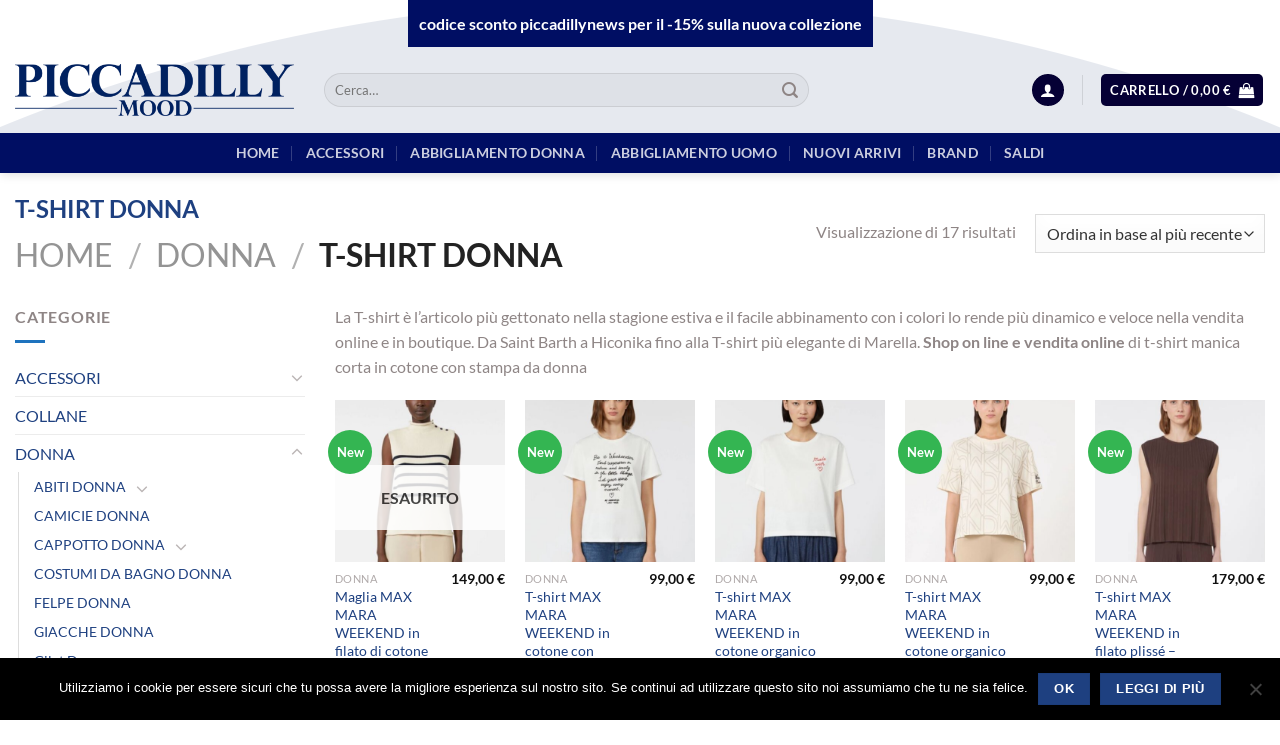

--- FILE ---
content_type: text/html; charset=UTF-8
request_url: https://www.piccadillydesio.it/categoria-prodotto/abbigliamento-donna/t-shirt-abbigliamento-donna/
body_size: 30514
content:
<!DOCTYPE html>
<html lang="it-IT" prefix="og: https://ogp.me/ns#" class="loading-site no-js">
<head>
	<meta charset="UTF-8" />
	<link rel="profile" href="http://gmpg.org/xfn/11" />
	<link rel="pingback" href="https://www.piccadillydesio.it/xmlrpc.php" />

	<script>(function(html){html.className = html.className.replace(/\bno-js\b/,'js')})(document.documentElement);</script>
	<style>img:is([sizes="auto" i], [sizes^="auto," i]) { contain-intrinsic-size: 3000px 1500px }</style>
	
<!-- Google Tag Manager for WordPress by gtm4wp.com -->
<script data-cfasync="false" data-pagespeed-no-defer>
	var gtm4wp_datalayer_name = "dataLayer";
	var dataLayer = dataLayer || [];
</script>
<!-- End Google Tag Manager for WordPress by gtm4wp.com --><meta name="viewport" content="width=device-width, initial-scale=1" />
<!-- Ottimizzazione per i motori di ricerca di Rank Math - https://rankmath.com/ -->
<title>T-SHIRT DONNA - Piccadilly Mood</title>
<meta name="description" content="Vendita online in sconto di La T-shirt è l&#039;articolo più gettonato nella stagione estiva e il facile abbinamento con i colori lo rende più dinamico e veloce nella vendita online e in boutique. Da Saint Barth a Hiconika fino alla T-shirt più elegante di Marella. Shop on line e vendita online di t-shirt manica corta in cotone con stampa da donna"/>
<meta name="robots" content="follow, index, max-snippet:-1, max-video-preview:-1, max-image-preview:large"/>
<link rel="canonical" href="https://www.piccadillydesio.it/categoria-prodotto/abbigliamento-donna/t-shirt-abbigliamento-donna/" />
<meta property="og:locale" content="it_IT" />
<meta property="og:type" content="article" />
<meta property="og:title" content="T-SHIRT DONNA - Piccadilly Mood" />
<meta property="og:description" content="Vendita online in sconto di La T-shirt è l&#039;articolo più gettonato nella stagione estiva e il facile abbinamento con i colori lo rende più dinamico e veloce nella vendita online e in boutique. Da Saint Barth a Hiconika fino alla T-shirt più elegante di Marella. Shop on line e vendita online di t-shirt manica corta in cotone con stampa da donna" />
<meta property="og:url" content="https://www.piccadillydesio.it/categoria-prodotto/abbigliamento-donna/t-shirt-abbigliamento-donna/" />
<meta property="og:site_name" content="Piccadilly Mood" />
<meta property="article:publisher" content="https://www.facebook.com/Piccadillydesio/" />
<meta name="twitter:card" content="summary_large_image" />
<meta name="twitter:title" content="T-SHIRT DONNA - Piccadilly Mood" />
<meta name="twitter:description" content="Vendita online in sconto di La T-shirt è l&#039;articolo più gettonato nella stagione estiva e il facile abbinamento con i colori lo rende più dinamico e veloce nella vendita online e in boutique. Da Saint Barth a Hiconika fino alla T-shirt più elegante di Marella. Shop on line e vendita online di t-shirt manica corta in cotone con stampa da donna" />
<script type="application/ld+json" class="rank-math-schema">{"@context":"https://schema.org","@graph":[{"@type":"Organization","@id":"https://www.piccadillydesio.it/#organization","name":"PICCADILLY MOOD","sameAs":["https://www.facebook.com/Piccadillydesio/"]},{"@type":"WebSite","@id":"https://www.piccadillydesio.it/#website","url":"https://www.piccadillydesio.it","name":"Piccadilly Mood","publisher":{"@id":"https://www.piccadillydesio.it/#organization"},"inLanguage":"it-IT"},{"@type":"CollectionPage","@id":"https://www.piccadillydesio.it/categoria-prodotto/abbigliamento-donna/t-shirt-abbigliamento-donna/#webpage","url":"https://www.piccadillydesio.it/categoria-prodotto/abbigliamento-donna/t-shirt-abbigliamento-donna/","name":"T-SHIRT DONNA - Piccadilly Mood","isPartOf":{"@id":"https://www.piccadillydesio.it/#website"},"inLanguage":"it-IT"}]}</script>
<!-- /Rank Math WordPress SEO plugin -->

<link rel='dns-prefetch' href='//widgetlogic.org' />
<link rel='prefetch' href='https://www.piccadillydesio.it/wp-content/themes/flatsome/assets/js/flatsome.js?ver=e1ad26bd5672989785e1' />
<link rel='prefetch' href='https://www.piccadillydesio.it/wp-content/themes/flatsome/assets/js/chunk.slider.js?ver=3.19.12' />
<link rel='prefetch' href='https://www.piccadillydesio.it/wp-content/themes/flatsome/assets/js/chunk.popups.js?ver=3.19.12' />
<link rel='prefetch' href='https://www.piccadillydesio.it/wp-content/themes/flatsome/assets/js/chunk.tooltips.js?ver=3.19.12' />
<link rel='prefetch' href='https://www.piccadillydesio.it/wp-content/themes/flatsome/assets/js/woocommerce.js?ver=dd6035ce106022a74757' />
<link rel="alternate" type="application/rss+xml" title="Piccadilly Mood &raquo; Feed" href="https://www.piccadillydesio.it/feed/" />
<link rel="alternate" type="application/rss+xml" title="Piccadilly Mood &raquo; Feed dei commenti" href="https://www.piccadillydesio.it/comments/feed/" />
<link rel="alternate" type="application/rss+xml" title="Feed Piccadilly Mood &raquo; T-SHIRT DONNA Categoria" href="https://www.piccadillydesio.it/categoria-prodotto/abbigliamento-donna/t-shirt-abbigliamento-donna/feed/" />
<script type="text/javascript">
/* <![CDATA[ */
window._wpemojiSettings = {"baseUrl":"https:\/\/s.w.org\/images\/core\/emoji\/16.0.1\/72x72\/","ext":".png","svgUrl":"https:\/\/s.w.org\/images\/core\/emoji\/16.0.1\/svg\/","svgExt":".svg","source":{"concatemoji":"https:\/\/www.piccadillydesio.it\/wp-includes\/js\/wp-emoji-release.min.js?ver=6.8.3"}};
/*! This file is auto-generated */
!function(s,n){var o,i,e;function c(e){try{var t={supportTests:e,timestamp:(new Date).valueOf()};sessionStorage.setItem(o,JSON.stringify(t))}catch(e){}}function p(e,t,n){e.clearRect(0,0,e.canvas.width,e.canvas.height),e.fillText(t,0,0);var t=new Uint32Array(e.getImageData(0,0,e.canvas.width,e.canvas.height).data),a=(e.clearRect(0,0,e.canvas.width,e.canvas.height),e.fillText(n,0,0),new Uint32Array(e.getImageData(0,0,e.canvas.width,e.canvas.height).data));return t.every(function(e,t){return e===a[t]})}function u(e,t){e.clearRect(0,0,e.canvas.width,e.canvas.height),e.fillText(t,0,0);for(var n=e.getImageData(16,16,1,1),a=0;a<n.data.length;a++)if(0!==n.data[a])return!1;return!0}function f(e,t,n,a){switch(t){case"flag":return n(e,"\ud83c\udff3\ufe0f\u200d\u26a7\ufe0f","\ud83c\udff3\ufe0f\u200b\u26a7\ufe0f")?!1:!n(e,"\ud83c\udde8\ud83c\uddf6","\ud83c\udde8\u200b\ud83c\uddf6")&&!n(e,"\ud83c\udff4\udb40\udc67\udb40\udc62\udb40\udc65\udb40\udc6e\udb40\udc67\udb40\udc7f","\ud83c\udff4\u200b\udb40\udc67\u200b\udb40\udc62\u200b\udb40\udc65\u200b\udb40\udc6e\u200b\udb40\udc67\u200b\udb40\udc7f");case"emoji":return!a(e,"\ud83e\udedf")}return!1}function g(e,t,n,a){var r="undefined"!=typeof WorkerGlobalScope&&self instanceof WorkerGlobalScope?new OffscreenCanvas(300,150):s.createElement("canvas"),o=r.getContext("2d",{willReadFrequently:!0}),i=(o.textBaseline="top",o.font="600 32px Arial",{});return e.forEach(function(e){i[e]=t(o,e,n,a)}),i}function t(e){var t=s.createElement("script");t.src=e,t.defer=!0,s.head.appendChild(t)}"undefined"!=typeof Promise&&(o="wpEmojiSettingsSupports",i=["flag","emoji"],n.supports={everything:!0,everythingExceptFlag:!0},e=new Promise(function(e){s.addEventListener("DOMContentLoaded",e,{once:!0})}),new Promise(function(t){var n=function(){try{var e=JSON.parse(sessionStorage.getItem(o));if("object"==typeof e&&"number"==typeof e.timestamp&&(new Date).valueOf()<e.timestamp+604800&&"object"==typeof e.supportTests)return e.supportTests}catch(e){}return null}();if(!n){if("undefined"!=typeof Worker&&"undefined"!=typeof OffscreenCanvas&&"undefined"!=typeof URL&&URL.createObjectURL&&"undefined"!=typeof Blob)try{var e="postMessage("+g.toString()+"("+[JSON.stringify(i),f.toString(),p.toString(),u.toString()].join(",")+"));",a=new Blob([e],{type:"text/javascript"}),r=new Worker(URL.createObjectURL(a),{name:"wpTestEmojiSupports"});return void(r.onmessage=function(e){c(n=e.data),r.terminate(),t(n)})}catch(e){}c(n=g(i,f,p,u))}t(n)}).then(function(e){for(var t in e)n.supports[t]=e[t],n.supports.everything=n.supports.everything&&n.supports[t],"flag"!==t&&(n.supports.everythingExceptFlag=n.supports.everythingExceptFlag&&n.supports[t]);n.supports.everythingExceptFlag=n.supports.everythingExceptFlag&&!n.supports.flag,n.DOMReady=!1,n.readyCallback=function(){n.DOMReady=!0}}).then(function(){return e}).then(function(){var e;n.supports.everything||(n.readyCallback(),(e=n.source||{}).concatemoji?t(e.concatemoji):e.wpemoji&&e.twemoji&&(t(e.twemoji),t(e.wpemoji)))}))}((window,document),window._wpemojiSettings);
/* ]]> */
</script>
<link rel='stylesheet' id='mgwb-style-frontend-css' href='https://www.piccadillydesio.it/wp-content/plugins/mgwoocommercebrands/css/mgwoocommercebrands.css?ver=6.8.3' type='text/css' media='all' />
<link rel='stylesheet' id='owl-main-css' href='https://www.piccadillydesio.it/wp-content/plugins/mgwoocommercebrands/js/owl-carousel/owl.carousel.css?ver=6.8.3' type='text/css' media='all' />
<link rel='stylesheet' id='owl-theme-css' href='https://www.piccadillydesio.it/wp-content/plugins/mgwoocommercebrands/js/owl-carousel/owl.theme.css?ver=6.8.3' type='text/css' media='all' />
<link rel='stylesheet' id='sbi_styles-css' href='https://www.piccadillydesio.it/wp-content/plugins/instagram-feed/css/sbi-styles.min.css?ver=6.9.1' type='text/css' media='all' />
<style id='wp-emoji-styles-inline-css' type='text/css'>

	img.wp-smiley, img.emoji {
		display: inline !important;
		border: none !important;
		box-shadow: none !important;
		height: 1em !important;
		width: 1em !important;
		margin: 0 0.07em !important;
		vertical-align: -0.1em !important;
		background: none !important;
		padding: 0 !important;
	}
</style>
<style id='wp-block-library-inline-css' type='text/css'>
:root{--wp-admin-theme-color:#007cba;--wp-admin-theme-color--rgb:0,124,186;--wp-admin-theme-color-darker-10:#006ba1;--wp-admin-theme-color-darker-10--rgb:0,107,161;--wp-admin-theme-color-darker-20:#005a87;--wp-admin-theme-color-darker-20--rgb:0,90,135;--wp-admin-border-width-focus:2px;--wp-block-synced-color:#7a00df;--wp-block-synced-color--rgb:122,0,223;--wp-bound-block-color:var(--wp-block-synced-color)}@media (min-resolution:192dpi){:root{--wp-admin-border-width-focus:1.5px}}.wp-element-button{cursor:pointer}:root{--wp--preset--font-size--normal:16px;--wp--preset--font-size--huge:42px}:root .has-very-light-gray-background-color{background-color:#eee}:root .has-very-dark-gray-background-color{background-color:#313131}:root .has-very-light-gray-color{color:#eee}:root .has-very-dark-gray-color{color:#313131}:root .has-vivid-green-cyan-to-vivid-cyan-blue-gradient-background{background:linear-gradient(135deg,#00d084,#0693e3)}:root .has-purple-crush-gradient-background{background:linear-gradient(135deg,#34e2e4,#4721fb 50%,#ab1dfe)}:root .has-hazy-dawn-gradient-background{background:linear-gradient(135deg,#faaca8,#dad0ec)}:root .has-subdued-olive-gradient-background{background:linear-gradient(135deg,#fafae1,#67a671)}:root .has-atomic-cream-gradient-background{background:linear-gradient(135deg,#fdd79a,#004a59)}:root .has-nightshade-gradient-background{background:linear-gradient(135deg,#330968,#31cdcf)}:root .has-midnight-gradient-background{background:linear-gradient(135deg,#020381,#2874fc)}.has-regular-font-size{font-size:1em}.has-larger-font-size{font-size:2.625em}.has-normal-font-size{font-size:var(--wp--preset--font-size--normal)}.has-huge-font-size{font-size:var(--wp--preset--font-size--huge)}.has-text-align-center{text-align:center}.has-text-align-left{text-align:left}.has-text-align-right{text-align:right}#end-resizable-editor-section{display:none}.aligncenter{clear:both}.items-justified-left{justify-content:flex-start}.items-justified-center{justify-content:center}.items-justified-right{justify-content:flex-end}.items-justified-space-between{justify-content:space-between}.screen-reader-text{border:0;clip-path:inset(50%);height:1px;margin:-1px;overflow:hidden;padding:0;position:absolute;width:1px;word-wrap:normal!important}.screen-reader-text:focus{background-color:#ddd;clip-path:none;color:#444;display:block;font-size:1em;height:auto;left:5px;line-height:normal;padding:15px 23px 14px;text-decoration:none;top:5px;width:auto;z-index:100000}html :where(.has-border-color){border-style:solid}html :where([style*=border-top-color]){border-top-style:solid}html :where([style*=border-right-color]){border-right-style:solid}html :where([style*=border-bottom-color]){border-bottom-style:solid}html :where([style*=border-left-color]){border-left-style:solid}html :where([style*=border-width]){border-style:solid}html :where([style*=border-top-width]){border-top-style:solid}html :where([style*=border-right-width]){border-right-style:solid}html :where([style*=border-bottom-width]){border-bottom-style:solid}html :where([style*=border-left-width]){border-left-style:solid}html :where(img[class*=wp-image-]){height:auto;max-width:100%}:where(figure){margin:0 0 1em}html :where(.is-position-sticky){--wp-admin--admin-bar--position-offset:var(--wp-admin--admin-bar--height,0px)}@media screen and (max-width:600px){html :where(.is-position-sticky){--wp-admin--admin-bar--position-offset:0px}}
</style>
<link rel='stylesheet' id='block-widget-css' href='https://www.piccadillydesio.it/wp-content/plugins/widget-logic/block_widget/css/widget.css?ver=1724903194' type='text/css' media='all' />
<link rel='stylesheet' id='contact-form-7-css' href='https://www.piccadillydesio.it/wp-content/plugins/contact-form-7/includes/css/styles.css?ver=6.1.3' type='text/css' media='all' />
<link rel='stylesheet' id='cookie-notice-front-css' href='https://www.piccadillydesio.it/wp-content/plugins/cookie-notice/css/front.min.css?ver=2.5.8' type='text/css' media='all' />
<link rel='stylesheet' id='rs-plugin-settings-css' href='https://www.piccadillydesio.it/wp-content/plugins/revslider/public/assets/css/settings.css?ver=5.4.5.1' type='text/css' media='all' />
<style id='rs-plugin-settings-inline-css' type='text/css'>
#rs-demo-id {}
</style>
<style id='woocommerce-inline-inline-css' type='text/css'>
.woocommerce form .form-row .required { visibility: visible; }
</style>
<link rel='stylesheet' id='cff-css' href='https://www.piccadillydesio.it/wp-content/plugins/custom-facebook-feed/assets/css/cff-style.min.css?ver=4.3.4' type='text/css' media='all' />
<link rel='stylesheet' id='sb-font-awesome-css' href='https://www.piccadillydesio.it/wp-content/plugins/custom-facebook-feed/assets/css/font-awesome.min.css?ver=4.7.0' type='text/css' media='all' />
<link rel='stylesheet' id='yith-wcwtl-style-css' href='https://www.piccadillydesio.it/wp-content/plugins/yith-woocommerce-waiting-list/assets/css/ywcwtl.css?ver=2.30.0' type='text/css' media='all' />
<style id='yith-wcwtl-style-inline-css' type='text/css'>

		    #yith-wcwtl-output { background-color: #f9f9f9; padding: 40px 40px 40px 40px; border-radius: 15px;}
		    #yith-wcwtl-output.success, #yith-wcwtl-output.subscribed{ background-color: #f7fae2; color: #149900 }
		    #yith-wcwtl-output .button{background:#a46497;color:#ffffff;}
			#yith-wcwtl-output .button:hover{background:#935386;color:#ffffff;}
			#yith-wcwtl-output .button.button-leave{background:#a46497;color:#ffffff;}
			#yith-wcwtl-output .button.button-leave:hover{background:#935386;color:#ffffff;}
			#yith-wcwtl-output .yith-wcwtl-error{ background-color: #f9f9f9; color: #AF2323 }
			
</style>
<link rel='stylesheet' id='brands-styles-css' href='https://www.piccadillydesio.it/wp-content/plugins/woocommerce/assets/css/brands.css?ver=10.3.4' type='text/css' media='all' />
<link rel='stylesheet' id='flatsome-main-css' href='https://www.piccadillydesio.it/wp-content/themes/flatsome/assets/css/flatsome.css?ver=3.19.12' type='text/css' media='all' />
<style id='flatsome-main-inline-css' type='text/css'>
@font-face {
				font-family: "fl-icons";
				font-display: block;
				src: url(https://www.piccadillydesio.it/wp-content/themes/flatsome/assets/css/icons/fl-icons.eot?v=3.19.12);
				src:
					url(https://www.piccadillydesio.it/wp-content/themes/flatsome/assets/css/icons/fl-icons.eot#iefix?v=3.19.12) format("embedded-opentype"),
					url(https://www.piccadillydesio.it/wp-content/themes/flatsome/assets/css/icons/fl-icons.woff2?v=3.19.12) format("woff2"),
					url(https://www.piccadillydesio.it/wp-content/themes/flatsome/assets/css/icons/fl-icons.ttf?v=3.19.12) format("truetype"),
					url(https://www.piccadillydesio.it/wp-content/themes/flatsome/assets/css/icons/fl-icons.woff?v=3.19.12) format("woff"),
					url(https://www.piccadillydesio.it/wp-content/themes/flatsome/assets/css/icons/fl-icons.svg?v=3.19.12#fl-icons) format("svg");
			}
</style>
<link rel='stylesheet' id='flatsome-shop-css' href='https://www.piccadillydesio.it/wp-content/themes/flatsome/assets/css/flatsome-shop.css?ver=3.19.12' type='text/css' media='all' />
<link rel='stylesheet' id='flatsome-style-css' href='https://www.piccadillydesio.it/wp-content/themes/flatsome/style.css?ver=3.19.12' type='text/css' media='all' />
<script type="text/javascript">
            window._nslDOMReady = (function () {
                const executedCallbacks = new Set();
            
                return function (callback) {
                    /**
                    * Third parties might dispatch DOMContentLoaded events, so we need to ensure that we only run our callback once!
                    */
                    if (executedCallbacks.has(callback)) return;
            
                    const wrappedCallback = function () {
                        if (executedCallbacks.has(callback)) return;
                        executedCallbacks.add(callback);
                        callback();
                    };
            
                    if (document.readyState === "complete" || document.readyState === "interactive") {
                        wrappedCallback();
                    } else {
                        document.addEventListener("DOMContentLoaded", wrappedCallback);
                    }
                };
            })();
        </script><script type="text/javascript" id="cookie-notice-front-js-before">
/* <![CDATA[ */
var cnArgs = {"ajaxUrl":"https:\/\/www.piccadillydesio.it\/wp-admin\/admin-ajax.php","nonce":"d0c38c249a","hideEffect":"fade","position":"bottom","onScroll":false,"onScrollOffset":100,"onClick":false,"cookieName":"cookie_notice_accepted","cookieTime":2592000,"cookieTimeRejected":2592000,"globalCookie":false,"redirection":false,"cache":false,"revokeCookies":false,"revokeCookiesOpt":"automatic"};
/* ]]> */
</script>
<script type="text/javascript" src="https://www.piccadillydesio.it/wp-content/plugins/cookie-notice/js/front.min.js?ver=2.5.8" id="cookie-notice-front-js"></script>
<script type="text/javascript" src="https://www.piccadillydesio.it/wp-includes/js/jquery/jquery.min.js?ver=3.7.1" id="jquery-core-js"></script>
<script type="text/javascript" src="https://www.piccadillydesio.it/wp-includes/js/jquery/jquery-migrate.min.js?ver=3.4.1" id="jquery-migrate-js"></script>
<script type="text/javascript" src="https://www.piccadillydesio.it/wp-content/plugins/revslider/public/assets/js/jquery.themepunch.tools.min.js?ver=5.4.5.1" id="tp-tools-js"></script>
<script type="text/javascript" src="https://www.piccadillydesio.it/wp-content/plugins/revslider/public/assets/js/jquery.themepunch.revolution.min.js?ver=5.4.5.1" id="revmin-js"></script>
<script type="text/javascript" id="tt4b_ajax_script-js-extra">
/* <![CDATA[ */
var tt4b_script_vars = {"pixel_code":"CVV2QO3C77UC1KSFDKV0","currency":"EUR","country":"IT","advanced_matching":"1"};
/* ]]> */
</script>
<script type="text/javascript" src="https://www.piccadillydesio.it/wp-content/plugins/tiktok-for-business/admin/js/ajaxSnippet.js?ver=v1" id="tt4b_ajax_script-js"></script>
<script type="text/javascript" src="https://www.piccadillydesio.it/wp-content/plugins/woocommerce/assets/js/jquery-blockui/jquery.blockUI.min.js?ver=2.7.0-wc.10.3.4" id="wc-jquery-blockui-js" data-wp-strategy="defer"></script>
<script type="text/javascript" id="wc-add-to-cart-js-extra">
/* <![CDATA[ */
var wc_add_to_cart_params = {"ajax_url":"\/wp-admin\/admin-ajax.php","wc_ajax_url":"\/?wc-ajax=%%endpoint%%","i18n_view_cart":"Visualizza carrello","cart_url":"https:\/\/www.piccadillydesio.it\/carrello\/","is_cart":"","cart_redirect_after_add":"yes"};
/* ]]> */
</script>
<script type="text/javascript" src="https://www.piccadillydesio.it/wp-content/plugins/woocommerce/assets/js/frontend/add-to-cart.min.js?ver=10.3.4" id="wc-add-to-cart-js" defer="defer" data-wp-strategy="defer"></script>
<script type="text/javascript" src="https://www.piccadillydesio.it/wp-content/plugins/woocommerce/assets/js/js-cookie/js.cookie.min.js?ver=2.1.4-wc.10.3.4" id="wc-js-cookie-js" data-wp-strategy="defer"></script>
<script type="text/javascript" id="WCPAY_ASSETS-js-extra">
/* <![CDATA[ */
var wcpayAssets = {"url":"https:\/\/www.piccadillydesio.it\/wp-content\/plugins\/woocommerce-payments\/dist\/"};
/* ]]> */
</script>
<link rel="https://api.w.org/" href="https://www.piccadillydesio.it/wp-json/" /><link rel="alternate" title="JSON" type="application/json" href="https://www.piccadillydesio.it/wp-json/wp/v2/product_cat/1025" /><link rel="EditURI" type="application/rsd+xml" title="RSD" href="https://www.piccadillydesio.it/xmlrpc.php?rsd" />
<meta name="generator" content="WordPress 6.8.3" />
<style>/* CSS added by WP Meta and Date Remover*/.entry-meta {display:none !important;}
	.home .entry-meta { display: none; }
	.entry-footer {display:none !important;}
	.home .entry-footer { display: none; }</style>
<!-- Google Tag Manager for WordPress by gtm4wp.com -->
<!-- GTM Container placement set to automatic -->
<script data-cfasync="false" data-pagespeed-no-defer>
	var dataLayer_content = {"pagePostType":"product","pagePostType2":"tax-product","pageCategory":[]};
	dataLayer.push( dataLayer_content );
</script>
<script data-cfasync="false" data-pagespeed-no-defer>
(function(w,d,s,l,i){w[l]=w[l]||[];w[l].push({'gtm.start':
new Date().getTime(),event:'gtm.js'});var f=d.getElementsByTagName(s)[0],
j=d.createElement(s),dl=l!='dataLayer'?'&l='+l:'';j.async=true;j.src=
'//www.googletagmanager.com/gtm.js?id='+i+dl;f.parentNode.insertBefore(j,f);
})(window,document,'script','dataLayer','GTM-KGM52RL');
</script>
<!-- End Google Tag Manager for WordPress by gtm4wp.com -->	<noscript><style>.woocommerce-product-gallery{ opacity: 1 !important; }</style></noscript>
	<meta name="generator" content="Powered by Slider Revolution 5.4.5.1 - responsive, Mobile-Friendly Slider Plugin for WordPress with comfortable drag and drop interface." />
<link rel="icon" href="https://www.piccadillydesio.it/wp-content/uploads/cropped-Logo-lineare-32x32.png" sizes="32x32" />
<link rel="icon" href="https://www.piccadillydesio.it/wp-content/uploads/cropped-Logo-lineare-192x192.png" sizes="192x192" />
<link rel="apple-touch-icon" href="https://www.piccadillydesio.it/wp-content/uploads/cropped-Logo-lineare-180x180.png" />
<meta name="msapplication-TileImage" content="https://www.piccadillydesio.it/wp-content/uploads/cropped-Logo-lineare-270x270.png" />
<script type="text/javascript">function setREVStartSize(e){
				try{ var i=jQuery(window).width(),t=9999,r=0,n=0,l=0,f=0,s=0,h=0;					
					if(e.responsiveLevels&&(jQuery.each(e.responsiveLevels,function(e,f){f>i&&(t=r=f,l=e),i>f&&f>r&&(r=f,n=e)}),t>r&&(l=n)),f=e.gridheight[l]||e.gridheight[0]||e.gridheight,s=e.gridwidth[l]||e.gridwidth[0]||e.gridwidth,h=i/s,h=h>1?1:h,f=Math.round(h*f),"fullscreen"==e.sliderLayout){var u=(e.c.width(),jQuery(window).height());if(void 0!=e.fullScreenOffsetContainer){var c=e.fullScreenOffsetContainer.split(",");if (c) jQuery.each(c,function(e,i){u=jQuery(i).length>0?u-jQuery(i).outerHeight(!0):u}),e.fullScreenOffset.split("%").length>1&&void 0!=e.fullScreenOffset&&e.fullScreenOffset.length>0?u-=jQuery(window).height()*parseInt(e.fullScreenOffset,0)/100:void 0!=e.fullScreenOffset&&e.fullScreenOffset.length>0&&(u-=parseInt(e.fullScreenOffset,0))}f=u}else void 0!=e.minHeight&&f<e.minHeight&&(f=e.minHeight);e.c.closest(".rev_slider_wrapper").css({height:f})					
				}catch(d){console.log("Failure at Presize of Slider:"+d)}
			};</script>
<style id="custom-css" type="text/css">:root {--primary-color: #1e4080;--fs-color-primary: #1e4080;--fs-color-secondary: #1e4080;--fs-color-success: #34b552;--fs-color-alert: #b20000;--fs-experimental-link-color: #1e4080;--fs-experimental-link-color-hover: #1e4080;}.tooltipster-base {--tooltip-color: #fff;--tooltip-bg-color: #000;}.off-canvas-right .mfp-content, .off-canvas-left .mfp-content {--drawer-width: 300px;}.off-canvas .mfp-content.off-canvas-cart {--drawer-width: 360px;}.container-width, .full-width .ubermenu-nav, .container, .row{max-width: 1570px}.row.row-collapse{max-width: 1540px}.row.row-small{max-width: 1562.5px}.row.row-large{max-width: 1600px}body.framed, body.framed header, body.framed .header-wrapper, body.boxed, body.boxed header, body.boxed .header-wrapper, body.boxed .is-sticky-section{ max-width: 1400px}.header-main{height: 86px}#logo img{max-height: 86px}#logo{width:279px;}#logo img{padding:3px 0;}.header-bottom{min-height: 20px}.header-top{min-height: 20px}.transparent .header-main{height: 30px}.transparent #logo img{max-height: 30px}.has-transparent + .page-title:first-of-type,.has-transparent + #main > .page-title,.has-transparent + #main > div > .page-title,.has-transparent + #main .page-header-wrapper:first-of-type .page-title{padding-top: 110px;}.header.show-on-scroll,.stuck .header-main{height:70px!important}.stuck #logo img{max-height: 70px!important}.search-form{ width: 69%;}.header-bg-color {background-color: rgba(255,255,255,0.9)}.header-bg-image {background-image: url('https://www.piccadillydesio.it/wp-content/uploads/Piccadilly-blu-tondo.png');}.header-bg-image {background-repeat: repeat-x;}.header-bottom {background-color: #000e63}.top-bar-nav > li > a{line-height: 19px }.header-main .nav > li > a{line-height: 27px }.stuck .header-main .nav > li > a{line-height: 50px }.header-bottom-nav > li > a{line-height: 20px }@media (max-width: 549px) {.header-main{height: 90px}#logo img{max-height: 90px}}.nav-dropdown{font-size:100%}.header-top{background-color:rgba(14,6,96,0)!important;}body{color: #8e8585}h1,h2,h3,h4,h5,h6,.heading-font{color: #1e4080;}body{font-family: Lato, sans-serif;}body {font-weight: 400;font-style: normal;}.nav > li > a {font-family: Lato, sans-serif;}.mobile-sidebar-levels-2 .nav > li > ul > li > a {font-family: Lato, sans-serif;}.nav > li > a,.mobile-sidebar-levels-2 .nav > li > ul > li > a {font-weight: 700;font-style: normal;}h1,h2,h3,h4,h5,h6,.heading-font, .off-canvas-center .nav-sidebar.nav-vertical > li > a{font-family: Lato, sans-serif;}h1,h2,h3,h4,h5,h6,.heading-font,.banner h1,.banner h2 {font-weight: 700;font-style: normal;}.alt-font{font-family: "Dancing Script", sans-serif;}.alt-font {font-weight: 400!important;font-style: normal!important;}.is-divider{background-color: #1e73be;}.has-equal-box-heights .box-image {padding-top: 95%;}.badge-inner.new-bubble{background-color: #34b552}ins .woocommerce-Price-amount { color: #dd3333; }@media screen and (min-width: 550px){.products .box-vertical .box-image{min-width: 450px!important;width: 450px!important;}}.header-main .social-icons,.header-main .cart-icon strong,.header-main .menu-title,.header-main .header-button > .button.is-outline,.header-main .nav > li > a > i:not(.icon-angle-down){color: #050035!important;}.header-main .header-button > .button.is-outline,.header-main .cart-icon strong:after,.header-main .cart-icon strong{border-color: #050035!important;}.header-main .header-button > .button:not(.is-outline){background-color: #050035!important;}.header-main .current-dropdown .cart-icon strong,.header-main .header-button > .button:hover,.header-main .header-button > .button:hover i,.header-main .header-button > .button:hover span{color:#FFF!important;}.header-main .menu-title:hover,.header-main .social-icons a:hover,.header-main .header-button > .button.is-outline:hover,.header-main .nav > li > a:hover > i:not(.icon-angle-down){color: #03174f!important;}.header-main .current-dropdown .cart-icon strong,.header-main .header-button > .button:hover{background-color: #03174f!important;}.header-main .current-dropdown .cart-icon strong:after,.header-main .current-dropdown .cart-icon strong,.header-main .header-button > .button:hover{border-color: #03174f!important;}.footer-1{background-color: #100b4c}.absolute-footer, html{background-color: #ffffff}button[name='update_cart'] { display: none; }.nav-vertical-fly-out > li + li {border-top-width: 1px; border-top-style: solid;}.label-new.menu-item > a:after{content:"Nuovo";}.label-hot.menu-item > a:after{content:"Popolare";}.label-sale.menu-item > a:after{content:"Offerta";}.label-popular.menu-item > a:after{content:"Popolare";}</style>		<style type="text/css" id="wp-custom-css">
			.woocommerce-shipping-destination {
    text-align: left;
    color: #fff;
}

		</style>
		<style id="kirki-inline-styles">/* latin-ext */
@font-face {
  font-family: 'Lato';
  font-style: normal;
  font-weight: 400;
  font-display: swap;
  src: url(https://www.piccadillydesio.it/wp-content/fonts/lato/S6uyw4BMUTPHjxAwXjeu.woff2) format('woff2');
  unicode-range: U+0100-02BA, U+02BD-02C5, U+02C7-02CC, U+02CE-02D7, U+02DD-02FF, U+0304, U+0308, U+0329, U+1D00-1DBF, U+1E00-1E9F, U+1EF2-1EFF, U+2020, U+20A0-20AB, U+20AD-20C0, U+2113, U+2C60-2C7F, U+A720-A7FF;
}
/* latin */
@font-face {
  font-family: 'Lato';
  font-style: normal;
  font-weight: 400;
  font-display: swap;
  src: url(https://www.piccadillydesio.it/wp-content/fonts/lato/S6uyw4BMUTPHjx4wXg.woff2) format('woff2');
  unicode-range: U+0000-00FF, U+0131, U+0152-0153, U+02BB-02BC, U+02C6, U+02DA, U+02DC, U+0304, U+0308, U+0329, U+2000-206F, U+20AC, U+2122, U+2191, U+2193, U+2212, U+2215, U+FEFF, U+FFFD;
}
/* latin-ext */
@font-face {
  font-family: 'Lato';
  font-style: normal;
  font-weight: 700;
  font-display: swap;
  src: url(https://www.piccadillydesio.it/wp-content/fonts/lato/S6u9w4BMUTPHh6UVSwaPGR_p.woff2) format('woff2');
  unicode-range: U+0100-02BA, U+02BD-02C5, U+02C7-02CC, U+02CE-02D7, U+02DD-02FF, U+0304, U+0308, U+0329, U+1D00-1DBF, U+1E00-1E9F, U+1EF2-1EFF, U+2020, U+20A0-20AB, U+20AD-20C0, U+2113, U+2C60-2C7F, U+A720-A7FF;
}
/* latin */
@font-face {
  font-family: 'Lato';
  font-style: normal;
  font-weight: 700;
  font-display: swap;
  src: url(https://www.piccadillydesio.it/wp-content/fonts/lato/S6u9w4BMUTPHh6UVSwiPGQ.woff2) format('woff2');
  unicode-range: U+0000-00FF, U+0131, U+0152-0153, U+02BB-02BC, U+02C6, U+02DA, U+02DC, U+0304, U+0308, U+0329, U+2000-206F, U+20AC, U+2122, U+2191, U+2193, U+2212, U+2215, U+FEFF, U+FFFD;
}/* vietnamese */
@font-face {
  font-family: 'Dancing Script';
  font-style: normal;
  font-weight: 400;
  font-display: swap;
  src: url(https://www.piccadillydesio.it/wp-content/fonts/dancing-script/If2cXTr6YS-zF4S-kcSWSVi_sxjsohD9F50Ruu7BMSo3Rep8ltA.woff2) format('woff2');
  unicode-range: U+0102-0103, U+0110-0111, U+0128-0129, U+0168-0169, U+01A0-01A1, U+01AF-01B0, U+0300-0301, U+0303-0304, U+0308-0309, U+0323, U+0329, U+1EA0-1EF9, U+20AB;
}
/* latin-ext */
@font-face {
  font-family: 'Dancing Script';
  font-style: normal;
  font-weight: 400;
  font-display: swap;
  src: url(https://www.piccadillydesio.it/wp-content/fonts/dancing-script/If2cXTr6YS-zF4S-kcSWSVi_sxjsohD9F50Ruu7BMSo3ROp8ltA.woff2) format('woff2');
  unicode-range: U+0100-02BA, U+02BD-02C5, U+02C7-02CC, U+02CE-02D7, U+02DD-02FF, U+0304, U+0308, U+0329, U+1D00-1DBF, U+1E00-1E9F, U+1EF2-1EFF, U+2020, U+20A0-20AB, U+20AD-20C0, U+2113, U+2C60-2C7F, U+A720-A7FF;
}
/* latin */
@font-face {
  font-family: 'Dancing Script';
  font-style: normal;
  font-weight: 400;
  font-display: swap;
  src: url(https://www.piccadillydesio.it/wp-content/fonts/dancing-script/If2cXTr6YS-zF4S-kcSWSVi_sxjsohD9F50Ruu7BMSo3Sup8.woff2) format('woff2');
  unicode-range: U+0000-00FF, U+0131, U+0152-0153, U+02BB-02BC, U+02C6, U+02DA, U+02DC, U+0304, U+0308, U+0329, U+2000-206F, U+20AC, U+2122, U+2191, U+2193, U+2212, U+2215, U+FEFF, U+FFFD;
}</style></head>

<body class="archive tax-product_cat term-t-shirt-abbigliamento-donna term-1025 wp-theme-flatsome theme-flatsome cookies-not-set woocommerce woocommerce-page woocommerce-no-js boxed header-shadow lightbox nav-dropdown-has-arrow nav-dropdown-has-shadow nav-dropdown-has-border">


<!-- GTM Container placement set to automatic -->
<!-- Google Tag Manager (noscript) -->
				<noscript><iframe src="https://www.googletagmanager.com/ns.html?id=GTM-KGM52RL" height="0" width="0" style="display:none;visibility:hidden" aria-hidden="true"></iframe></noscript>
<!-- End Google Tag Manager (noscript) -->
<a class="skip-link screen-reader-text" href="#main">Salta ai contenuti</a>

<div id="wrapper">

	
	<header id="header" class="header has-sticky sticky-jump">
		<div class="header-wrapper">
			<div id="top-bar" class="header-top hide-for-sticky nav-dark flex-has-center">
    <div class="flex-row container">
      <div class="flex-col hide-for-medium flex-left">
          <ul class="nav nav-left medium-nav-center nav-small  nav-divided nav-uppercase">
                        </ul>
      </div>

      <div class="flex-col hide-for-medium flex-center">
          <ul class="nav nav-center nav-small  nav-divided nav-uppercase">
              <li class="html custom html_topbar_left"><div style="border:1px solid #000E63;padding:10px;background-color:#000E63;color:#ffffff;font-size:16px;font-weight:bold;width:100%;">  codice sconto piccadillynews per il -15% sulla nuova collezione
</li>          </ul>
      </div>

      <div class="flex-col hide-for-medium flex-right">
         <ul class="nav top-bar-nav nav-right nav-small  nav-divided nav-uppercase">
                        </ul>
      </div>

            <div class="flex-col show-for-medium flex-grow">
          <ul class="nav nav-center nav-small mobile-nav  nav-divided nav-uppercase">
              <li class="html custom html_topbar_left"><div style="border:1px solid #000E63;padding:10px;background-color:#000E63;color:#ffffff;font-size:16px;font-weight:bold;width:100%;">  codice sconto piccadillynews per il -15% sulla nuova collezione
</li>          </ul>
      </div>
      
    </div>
</div>
<div id="masthead" class="header-main ">
      <div class="header-inner flex-row container logo-left medium-logo-center" role="navigation">

          <!-- Logo -->
          <div id="logo" class="flex-col logo">
            
<!-- Header logo -->
<a href="https://www.piccadillydesio.it/" title="Piccadilly Mood" rel="home">
		<img width="1020" height="193" src="https://www.piccadillydesio.it/wp-content/uploads/Logo-lineare-1024x194.png" class="header_logo header-logo" alt="Piccadilly Mood"/><img  width="1020" height="193" src="https://www.piccadillydesio.it/wp-content/uploads/Logo-lineare-1024x194.png" class="header-logo-dark" alt="Piccadilly Mood"/></a>
          </div>

          <!-- Mobile Left Elements -->
          <div class="flex-col show-for-medium flex-left">
            <ul class="mobile-nav nav nav-left ">
              <li class="nav-icon has-icon">
  		<a href="#" data-open="#main-menu" data-pos="left" data-bg="main-menu-overlay" data-color="" class="is-small" aria-label="Menu" aria-controls="main-menu" aria-expanded="false">

		  <i class="icon-menu" ></i>
		  		</a>
	</li>
            </ul>
          </div>

          <!-- Left Elements -->
          <div class="flex-col hide-for-medium flex-left
            flex-grow">
            <ul class="header-nav header-nav-main nav nav-left  nav-divided nav-size-medium nav-spacing-medium nav-uppercase" >
              <li class="header-search-form search-form html relative has-icon">
	<div class="header-search-form-wrapper">
		<div class="searchform-wrapper ux-search-box relative form-flat is-normal"><form role="search" method="get" class="searchform" action="https://www.piccadillydesio.it/">
	<div class="flex-row relative">
						<div class="flex-col flex-grow">
			<label class="screen-reader-text" for="woocommerce-product-search-field-0">Cerca:</label>
			<input type="search" id="woocommerce-product-search-field-0" class="search-field mb-0" placeholder="Cerca&hellip;" value="" name="s" />
			<input type="hidden" name="post_type" value="product" />
					</div>
		<div class="flex-col">
			<button type="submit" value="Cerca" class="ux-search-submit submit-button secondary button  icon mb-0" aria-label="Invia">
				<i class="icon-search" ></i>			</button>
		</div>
	</div>
	<div class="live-search-results text-left z-top"></div>
</form>
</div>	</div>
</li>
            </ul>
          </div>

          <!-- Right Elements -->
          <div class="flex-col hide-for-medium flex-right">
            <ul class="header-nav header-nav-main nav nav-right  nav-divided nav-size-medium nav-spacing-medium nav-uppercase">
              
<li class="account-item has-icon" >
<div class="header-button">
	<a href="https://www.piccadillydesio.it/mio-account/" class="nav-top-link nav-top-not-logged-in icon primary button circle is-small icon primary button circle is-small" title="Accedi" aria-label="Accedi" data-open="#login-form-popup" >
		<i class="icon-user" ></i>	</a>


</div>

</li>
<li class="header-divider"></li><li class="cart-item has-icon has-dropdown">
<div class="header-button">
<a href="https://www.piccadillydesio.it/carrello/" class="header-cart-link icon primary button round is-small" title="Carrello" >

<span class="header-cart-title">
   Carrello   /      <span class="cart-price"><span class="woocommerce-Price-amount amount"><bdi>0,00&nbsp;<span class="woocommerce-Price-currencySymbol">&euro;</span></bdi></span></span>
  </span>

    <i class="icon-shopping-bag"
    data-icon-label="0">
  </i>
  </a>
</div>
 <ul class="nav-dropdown nav-dropdown-default">
    <li class="html widget_shopping_cart">
      <div class="widget_shopping_cart_content">
        

	<div class="ux-mini-cart-empty flex flex-row-col text-center pt pb">
				<div class="ux-mini-cart-empty-icon">
			<svg xmlns="http://www.w3.org/2000/svg" viewBox="0 0 17 19" style="opacity:.1;height:80px;">
				<path d="M8.5 0C6.7 0 5.3 1.2 5.3 2.7v2H2.1c-.3 0-.6.3-.7.7L0 18.2c0 .4.2.8.6.8h15.7c.4 0 .7-.3.7-.7v-.1L15.6 5.4c0-.3-.3-.6-.7-.6h-3.2v-2c0-1.6-1.4-2.8-3.2-2.8zM6.7 2.7c0-.8.8-1.4 1.8-1.4s1.8.6 1.8 1.4v2H6.7v-2zm7.5 3.4 1.3 11.5h-14L2.8 6.1h2.5v1.4c0 .4.3.7.7.7.4 0 .7-.3.7-.7V6.1h3.5v1.4c0 .4.3.7.7.7s.7-.3.7-.7V6.1h2.6z" fill-rule="evenodd" clip-rule="evenodd" fill="currentColor"></path>
			</svg>
		</div>
				<p class="woocommerce-mini-cart__empty-message empty">Nessun prodotto nel carrello.</p>
					<p class="return-to-shop">
				<a class="button primary wc-backward" href="https://www.piccadillydesio.it/negozio/">
					Ritorna al negozio				</a>
			</p>
				</div>


      </div>
    </li>
     </ul>

</li>
            </ul>
          </div>

          <!-- Mobile Right Elements -->
          <div class="flex-col show-for-medium flex-right">
            <ul class="mobile-nav nav nav-right ">
              <li class="cart-item has-icon">

<div class="header-button">
		<a href="https://www.piccadillydesio.it/carrello/" class="header-cart-link icon primary button round is-small off-canvas-toggle nav-top-link" title="Carrello" data-open="#cart-popup" data-class="off-canvas-cart" data-pos="right" >

    <i class="icon-shopping-bag"
    data-icon-label="0">
  </i>
  </a>
</div>

  <!-- Cart Sidebar Popup -->
  <div id="cart-popup" class="mfp-hide">
  <div class="cart-popup-inner inner-padding cart-popup-inner--sticky">
      <div class="cart-popup-title text-center">
          <span class="heading-font uppercase">Carrello</span>
          <div class="is-divider"></div>
      </div>
	  <div class="widget_shopping_cart">
		  <div class="widget_shopping_cart_content">
			  

	<div class="ux-mini-cart-empty flex flex-row-col text-center pt pb">
				<div class="ux-mini-cart-empty-icon">
			<svg xmlns="http://www.w3.org/2000/svg" viewBox="0 0 17 19" style="opacity:.1;height:80px;">
				<path d="M8.5 0C6.7 0 5.3 1.2 5.3 2.7v2H2.1c-.3 0-.6.3-.7.7L0 18.2c0 .4.2.8.6.8h15.7c.4 0 .7-.3.7-.7v-.1L15.6 5.4c0-.3-.3-.6-.7-.6h-3.2v-2c0-1.6-1.4-2.8-3.2-2.8zM6.7 2.7c0-.8.8-1.4 1.8-1.4s1.8.6 1.8 1.4v2H6.7v-2zm7.5 3.4 1.3 11.5h-14L2.8 6.1h2.5v1.4c0 .4.3.7.7.7.4 0 .7-.3.7-.7V6.1h3.5v1.4c0 .4.3.7.7.7s.7-.3.7-.7V6.1h2.6z" fill-rule="evenodd" clip-rule="evenodd" fill="currentColor"></path>
			</svg>
		</div>
				<p class="woocommerce-mini-cart__empty-message empty">Nessun prodotto nel carrello.</p>
					<p class="return-to-shop">
				<a class="button primary wc-backward" href="https://www.piccadillydesio.it/negozio/">
					Ritorna al negozio				</a>
			</p>
				</div>


		  </div>
	  </div>
               </div>
  </div>

</li>
            </ul>
          </div>

      </div>

      </div>
<div id="wide-nav" class="header-bottom wide-nav nav-dark flex-has-center">
    <div class="flex-row container">

            
                        <div class="flex-col hide-for-medium flex-center">
                <ul class="nav header-nav header-bottom-nav nav-center  nav-divided nav-size-medium nav-spacing-xlarge nav-uppercase">
                    <li id="menu-item-10239" class="menu-item menu-item-type-post_type menu-item-object-page menu-item-home menu-item-10239 menu-item-design-default"><a href="https://www.piccadillydesio.it/" class="nav-top-link">HOME</a></li>
<li id="menu-item-46205" class="menu-item menu-item-type-custom menu-item-object-custom menu-item-46205 menu-item-design-default"><a href="/categoria-prodotto/accessori-per-abbigliamento-uomo-e-donna/" class="nav-top-link">Accessori</a></li>
<li id="menu-item-46206" class="menu-item menu-item-type-custom menu-item-object-custom menu-item-46206 menu-item-design-default"><a href="/categoria-prodotto/abbigliamento-donna/" class="nav-top-link">Abbigliamento Donna</a></li>
<li id="menu-item-46207" class="menu-item menu-item-type-custom menu-item-object-custom menu-item-46207 menu-item-design-default"><a href="/categoria-prodotto/abbigliamento-uomo/" class="nav-top-link">Abbigliamento Uomo</a></li>
<li id="menu-item-46208" class="menu-item menu-item-type-custom menu-item-object-custom menu-item-46208 menu-item-design-default"><a href="/categoria-prodotto/nuovi-arrivi/" class="nav-top-link">Nuovi arrivi</a></li>
<li id="menu-item-46547" class="menu-item menu-item-type-post_type menu-item-object-page menu-item-46547 menu-item-design-default"><a href="https://www.piccadillydesio.it/marchi/" class="nav-top-link">BRAND</a></li>
<li id="menu-item-46209" class="menu-item menu-item-type-custom menu-item-object-custom menu-item-46209 menu-item-design-default"><a href="/categoria-prodotto/saldi/" class="nav-top-link">Saldi</a></li>
                </ul>
            </div>
            
            
                          <div class="flex-col show-for-medium flex-grow">
                  <ul class="nav header-bottom-nav nav-center mobile-nav  nav-divided nav-size-medium nav-spacing-xlarge nav-uppercase">
                      <li class="header-search-form search-form html relative has-icon">
	<div class="header-search-form-wrapper">
		<div class="searchform-wrapper ux-search-box relative form-flat is-normal"><form role="search" method="get" class="searchform" action="https://www.piccadillydesio.it/">
	<div class="flex-row relative">
						<div class="flex-col flex-grow">
			<label class="screen-reader-text" for="woocommerce-product-search-field-1">Cerca:</label>
			<input type="search" id="woocommerce-product-search-field-1" class="search-field mb-0" placeholder="Cerca&hellip;" value="" name="s" />
			<input type="hidden" name="post_type" value="product" />
					</div>
		<div class="flex-col">
			<button type="submit" value="Cerca" class="ux-search-submit submit-button secondary button  icon mb-0" aria-label="Invia">
				<i class="icon-search" ></i>			</button>
		</div>
	</div>
	<div class="live-search-results text-left z-top"></div>
</form>
</div>	</div>
</li>
                  </ul>
              </div>
            
    </div>
</div>

<div class="header-bg-container fill"><div class="header-bg-image fill"></div><div class="header-bg-color fill"></div></div>		</div>
	</header>

	<div class="shop-page-title category-page-title page-title ">
	<div class="page-title-inner flex-row  medium-flex-wrap container">
		<div class="flex-col flex-grow medium-text-center">
					<h1 class="shop-page-title is-xlarge">T-SHIRT DONNA</h1>
		<div class="is-xxlarge">
	<nav class="woocommerce-breadcrumb breadcrumbs uppercase"><a href="https://www.piccadillydesio.it">Home</a> <span class="divider">&#47;</span> <a href="https://www.piccadillydesio.it/categoria-prodotto/abbigliamento-donna/">DONNA</a> <span class="divider">&#47;</span> T-SHIRT DONNA</nav></div>
<div class="category-filtering category-filter-row show-for-medium">
	<a href="#" data-open="#shop-sidebar" data-visible-after="true" data-pos="left" class="filter-button uppercase plain">
		<i class="icon-equalizer"></i>
		<strong>Filtra</strong>
	</a>
	<div class="inline-block">
			</div>
</div>
		</div>
		<div class="flex-col medium-text-center">
				<p class="woocommerce-result-count hide-for-medium" role="alert" aria-relevant="all" data-is-sorted-by="true">
		Visualizzazione di 17 risultati<span class="screen-reader-text">Ordina in base al più recente</span>	</p>
	<form class="woocommerce-ordering" method="get">
		<select
		name="orderby"
		class="orderby"
					aria-label="Ordine negozio"
			>
					<option value="popularity" >Popolarità</option>
					<option value="rating" >Valutazione media</option>
					<option value="date"  selected='selected'>Ordina in base al più recente</option>
					<option value="price" >Prezzo: dal più economico</option>
					<option value="price-desc" >Prezzo: dal più caro</option>
			</select>
	<input type="hidden" name="paged" value="1" />
	</form>
		</div>
	</div>
</div>

	<main id="main" class="">
<div class="row category-page-row">

		<div class="col large-3 hide-for-medium ">
						<div id="shop-sidebar" class="sidebar-inner col-inner">
				<aside id="woocommerce_product_categories-4" class="widget woocommerce widget_product_categories"><span class="widget-title shop-sidebar">Categorie</span><div class="is-divider small"></div><ul class="product-categories"><li class="cat-item cat-item-249 cat-parent"><a href="https://www.piccadillydesio.it/categoria-prodotto/accessori-per-abbigliamento-uomo-e-donna/">ACCESSORI</a><ul class='children'>
<li class="cat-item cat-item-2494"><a href="https://www.piccadillydesio.it/categoria-prodotto/accessori-per-abbigliamento-uomo-e-donna/acqua-di-desio-profumo/">ACQUA DI DESIO - PROFUMO -</a></li>
<li class="cat-item cat-item-893"><a href="https://www.piccadillydesio.it/categoria-prodotto/accessori-per-abbigliamento-uomo-e-donna/borse-donna-in-vera-pelle/">BORSE</a></li>
<li class="cat-item cat-item-2594"><a href="https://www.piccadillydesio.it/categoria-prodotto/accessori-per-abbigliamento-uomo-e-donna/calze/">CALZE</a></li>
<li class="cat-item cat-item-900"><a href="https://www.piccadillydesio.it/categoria-prodotto/accessori-per-abbigliamento-uomo-e-donna/cappelli-uomo-e-donna/">CAPPELLI</a></li>
<li class="cat-item cat-item-250"><a href="https://www.piccadillydesio.it/categoria-prodotto/accessori-per-abbigliamento-uomo-e-donna/cinture-artigianali-in-vera-pelle-da-uomo-e-donna/">CINTURE</a></li>
<li class="cat-item cat-item-2849"><a href="https://www.piccadillydesio.it/categoria-prodotto/accessori-per-abbigliamento-uomo-e-donna/guanti/">GUANTI</a></li>
<li class="cat-item cat-item-2553"><a href="https://www.piccadillydesio.it/categoria-prodotto/accessori-per-abbigliamento-uomo-e-donna/les-nereides/">LES NEREIDES</a></li>
<li class="cat-item cat-item-194"><a href="https://www.piccadillydesio.it/categoria-prodotto/accessori-per-abbigliamento-uomo-e-donna/occhiali-da-vista-graduati-da-screen-e-da-sole/">OCCHIALI</a></li>
<li class="cat-item cat-item-892"><a href="https://www.piccadillydesio.it/categoria-prodotto/accessori-per-abbigliamento-uomo-e-donna/portafogli-da-donna-e-d-a-uomo/">PORTAFOGLI</a></li>
<li class="cat-item cat-item-989"><a href="https://www.piccadillydesio.it/categoria-prodotto/accessori-per-abbigliamento-uomo-e-donna/sciarpe-in-lana-e-pashmine-in-modal-e-cotone/">SCIARPE/PASHMINE</a></li>
<li class="cat-item cat-item-1955"><a href="https://www.piccadillydesio.it/categoria-prodotto/accessori-per-abbigliamento-uomo-e-donna/zaino-da-spalla-uomo-e-donna/">ZAINI</a></li>
</ul>
</li>
<li class="cat-item cat-item-2872"><a href="https://www.piccadillydesio.it/categoria-prodotto/collane/">COLLANE</a></li>
<li class="cat-item cat-item-231 cat-parent current-cat-parent"><a href="https://www.piccadillydesio.it/categoria-prodotto/abbigliamento-donna/">DONNA</a><ul class='children'>
<li class="cat-item cat-item-116 cat-parent"><a href="https://www.piccadillydesio.it/categoria-prodotto/abbigliamento-donna/abiti-donna/">ABITI DONNA</a>	<ul class='children'>
<li class="cat-item cat-item-1007"><a href="https://www.piccadillydesio.it/categoria-prodotto/abbigliamento-donna/abiti-donna/croche-abiti-donna/">Abiti donna Crochè</a></li>
<li class="cat-item cat-item-1009"><a href="https://www.piccadillydesio.it/categoria-prodotto/abbigliamento-donna/abiti-donna/abiti-donna-emme-di-marella/">Abiti donna Emme di Marella</a></li>
	</ul>
</li>
<li class="cat-item cat-item-995"><a href="https://www.piccadillydesio.it/categoria-prodotto/abbigliamento-donna/camicie-abbigliamento-donna/">CAMICIE DONNA</a></li>
<li class="cat-item cat-item-253 cat-parent"><a href="https://www.piccadillydesio.it/categoria-prodotto/abbigliamento-donna/capispalla-abbigliamento-donna/">CAPPOTTO DONNA</a>	<ul class='children'>
<li class="cat-item cat-item-2788"><a href="https://www.piccadillydesio.it/categoria-prodotto/abbigliamento-donna/capispalla-abbigliamento-donna/cappotti-donna-invernali/">Cappotti donna invernali</a></li>
<li class="cat-item cat-item-2789"><a href="https://www.piccadillydesio.it/categoria-prodotto/abbigliamento-donna/capispalla-abbigliamento-donna/trench-donna-capispalla-abbigliamento-donna/">Trench donna</a></li>
	</ul>
</li>
<li class="cat-item cat-item-257"><a href="https://www.piccadillydesio.it/categoria-prodotto/abbigliamento-donna/costumi-da-bagno-donna/">COSTUMI DA BAGNO DONNA</a></li>
<li class="cat-item cat-item-1705"><a href="https://www.piccadillydesio.it/categoria-prodotto/abbigliamento-donna/felpe-abbigliamento-donna-colmar-people-of-shibuya-emme-di-marella/">FELPE DONNA</a></li>
<li class="cat-item cat-item-1282"><a href="https://www.piccadillydesio.it/categoria-prodotto/abbigliamento-donna/giacche-abbigliamento-donna/">GIACCHE DONNA</a></li>
<li class="cat-item cat-item-2799"><a href="https://www.piccadillydesio.it/categoria-prodotto/abbigliamento-donna/gilet-donna-abbigliamento-donna/">Gilet Donna</a></li>
<li class="cat-item cat-item-2517"><a href="https://www.piccadillydesio.it/categoria-prodotto/abbigliamento-donna/gilet-donna/">GILET IN PIUMA DONNA</a></li>
<li class="cat-item cat-item-999"><a href="https://www.piccadillydesio.it/categoria-prodotto/abbigliamento-donna/gonne-donna-vendita/">GONNE</a></li>
<li class="cat-item cat-item-254 cat-parent"><a href="https://www.piccadillydesio.it/categoria-prodotto/abbigliamento-donna/maglie-abbigliamento-donna/">MAGLIE DONNA</a>	<ul class='children'>
<li class="cat-item cat-item-2790"><a href="https://www.piccadillydesio.it/categoria-prodotto/abbigliamento-donna/maglie-abbigliamento-donna/maglie-donna-a-collo-alto/">Maglie donna a collo alto - Dolcevita</a></li>
<li class="cat-item cat-item-2791"><a href="https://www.piccadillydesio.it/categoria-prodotto/abbigliamento-donna/maglie-abbigliamento-donna/maglie-donna-girocollo/">Maglie donna girocollo</a></li>
	</ul>
</li>
<li class="cat-item cat-item-248"><a href="https://www.piccadillydesio.it/categoria-prodotto/abbigliamento-donna/pantaloni-abbigliamento-donna/">PANTALONI DONNA</a></li>
<li class="cat-item cat-item-259"><a href="https://www.piccadillydesio.it/categoria-prodotto/abbigliamento-donna/piumini-abbigliamento-donna/">PIUMINI DONNA</a></li>
<li class="cat-item cat-item-2519"><a href="https://www.piccadillydesio.it/categoria-prodotto/abbigliamento-donna/piumini-leggeri-donna-abbigliamento-donna/">PIUMINI LEGGERI DONNA</a></li>
<li class="cat-item cat-item-1645"><a href="https://www.piccadillydesio.it/categoria-prodotto/abbigliamento-donna/polo-abbigliamento-donna/">POLO DONNA</a></li>
<li class="cat-item cat-item-256"><a href="https://www.piccadillydesio.it/categoria-prodotto/abbigliamento-donna/scarpe-abbigliamento-donna-sneakers/">SCARPE/SNEAKERS DONNA</a></li>
<li class="cat-item cat-item-1025 current-cat"><a href="https://www.piccadillydesio.it/categoria-prodotto/abbigliamento-donna/t-shirt-abbigliamento-donna/">T-SHIRT DONNA</a></li>
</ul>
</li>
<li class="cat-item cat-item-2380"><a href="https://www.piccadillydesio.it/categoria-prodotto/nuovi-arrivi/">Nuovi Arrivi</a></li>
<li class="cat-item cat-item-2379 cat-parent"><a href="https://www.piccadillydesio.it/categoria-prodotto/saldi/">SALDI</a><ul class='children'>
<li class="cat-item cat-item-2382"><a href="https://www.piccadillydesio.it/categoria-prodotto/saldi/saldi-donna/">SALDI DONNA</a></li>
<li class="cat-item cat-item-2381"><a href="https://www.piccadillydesio.it/categoria-prodotto/saldi/saldi-uomo/">SALDI UOMO</a></li>
</ul>
</li>
<li class="cat-item cat-item-230 cat-parent"><a href="https://www.piccadillydesio.it/categoria-prodotto/abbigliamento-uomo/">UOMO</a><ul class='children'>
<li class="cat-item cat-item-2142"><a href="https://www.piccadillydesio.it/categoria-prodotto/abbigliamento-uomo/abiti-da-cerimonia-da-uomo-per-lo-sposo/">ABITI &amp; CERIMONIA DA UOMO</a></li>
<li class="cat-item cat-item-905"><a href="https://www.piccadillydesio.it/categoria-prodotto/abbigliamento-uomo/bermuda-abbigliamento-uomo/">BERMUDA DA UOMO</a></li>
<li class="cat-item cat-item-47"><a href="https://www.piccadillydesio.it/categoria-prodotto/abbigliamento-uomo/camicie-da-uomo/">CAMICIE DA UOMO</a></li>
<li class="cat-item cat-item-232"><a href="https://www.piccadillydesio.it/categoria-prodotto/abbigliamento-uomo/capospalla-da-uomo/">CAPOSPALLA UOMO</a></li>
<li class="cat-item cat-item-128"><a href="https://www.piccadillydesio.it/categoria-prodotto/abbigliamento-uomo/costume-da-bagno-per-luomo/">COSTUMI DA BAGNO UOMO</a></li>
<li class="cat-item cat-item-123"><a href="https://www.piccadillydesio.it/categoria-prodotto/abbigliamento-uomo/felpe-uomo-in-jersey-e-cotone/">FELPE UOMO</a></li>
<li class="cat-item cat-item-45"><a href="https://www.piccadillydesio.it/categoria-prodotto/abbigliamento-uomo/giacche-uomo-per-vendita-onlinre/">GIACCHE UOMO</a></li>
<li class="cat-item cat-item-981"><a href="https://www.piccadillydesio.it/categoria-prodotto/abbigliamento-uomo/gilet-uomo/">GILET UOMO</a></li>
<li class="cat-item cat-item-1026"><a href="https://www.piccadillydesio.it/categoria-prodotto/abbigliamento-uomo/giubbini-di-pelle/">GIUBBINI DI PELLE UOMO</a></li>
<li class="cat-item cat-item-46"><a href="https://www.piccadillydesio.it/categoria-prodotto/abbigliamento-uomo/maglie-in-lana-e-cotone-da-uomo/">MAGLIE UOMO</a></li>
<li class="cat-item cat-item-48"><a href="https://www.piccadillydesio.it/categoria-prodotto/abbigliamento-uomo/pantaloni-e-jeans-da-uomo/">PANTALONI e JEANS UOMO</a></li>
<li class="cat-item cat-item-43"><a href="https://www.piccadillydesio.it/categoria-prodotto/abbigliamento-uomo/piumini-da-uomo/">PIUMINI UOMO</a></li>
<li class="cat-item cat-item-52"><a href="https://www.piccadillydesio.it/categoria-prodotto/abbigliamento-uomo/polo-uomo/">POLO UOMO</a></li>
<li class="cat-item cat-item-49"><a href="https://www.piccadillydesio.it/categoria-prodotto/abbigliamento-uomo/scarpe/">SCARPE DA UOMO</a></li>
<li class="cat-item cat-item-117"><a href="https://www.piccadillydesio.it/categoria-prodotto/abbigliamento-uomo/t-shirt/">T-SHIRT UOMO</a></li>
</ul>
</li>
</ul></aside>			</div>
					</div>

		<div class="col large-9">
		<div class="shop-container">
<div class="term-description"><p>La T-shirt è l&#8217;articolo più gettonato nella stagione estiva e il facile abbinamento con i colori lo rende più dinamico e veloce nella vendita online e in boutique. Da Saint Barth a Hiconika fino alla T-shirt più elegante di Marella. <strong>Shop on line e vendita online</strong> di t-shirt manica corta in cotone con stampa da donna</p>
</div><div class="woocommerce-notices-wrapper"></div><div class="products row row-small large-columns-5 medium-columns-3 small-columns-2 has-equal-box-heights equalize-box">
<div class="product-small col has-hover out-of-stock product type-product post-70349 status-publish first outofstock product_cat-abbigliamento-donna product_cat-maglie-abbigliamento-donna product_cat-nuovi-arrivi product_cat-t-shirt-abbigliamento-donna product_tag-cappotti product_tag-emme product_tag-fantasia product_tag-gilet product_tag-italy product_tag-jeans product_tag-max-mara product_tag-maxmara product_tag-moda-donna product_tag-nuova-collezione product_tag-weekend has-post-thumbnail taxable shipping-taxable purchasable product-type-variable">
	<div class="col-inner">
	
						<script type='text/javascript'>
							jQuery(document).ready(function(){
								if(jQuery('li.post-70349 .mg-brand-wrapper-category').length < 1){
									jQuery('<span class="mg-brand-wrapper mg-brand-wrapper-category"><b>Brand:</b> <a href="https://www.piccadillydesio.it/brands/max-mara-weekend/">Max Mara Weekend</a></span>').insertBefore('li.post-70349 span.price');
								}
							});
						</script>
						
<div class="badge-container absolute left top z-1">

<div class="badge callout badge-circle"><div class="badge-inner callout-new-bg is-small new-bubble">New</div></div></div>
	<div class="product-small box ">
		<div class="box-image">
			<div class="image-fade_in_back">
				<a href="https://www.piccadillydesio.it/prodotto/maglia-max-mara-weekend-in-filato-di-cotone-avorio-trofeo/" aria-label="Maglia MAX MARA WEEKEND in filato di cotone - avorio TROFEO">
					<img width="450" height="540" src="https://www.piccadillydesio.it/wp-content/uploads/trofeo-avorio-450x540.jpg" class="attachment-woocommerce_thumbnail size-woocommerce_thumbnail" alt="Maglia MAX MARA WEEKEND in filato di cotone - avorio TROFEO" decoding="async" fetchpriority="high" /><img width="450" height="540" src="https://www.piccadillydesio.it/wp-content/uploads/trofeo-avorio-2-450x540.jpg" class="show-on-hover absolute fill hide-for-small back-image" alt="" decoding="async" />				</a>
			</div>
			<div class="image-tools is-small top right show-on-hover">
							</div>
			<div class="image-tools is-small hide-for-small bottom left show-on-hover">
							</div>
			<div class="image-tools grid-tools text-center hide-for-small bottom hover-slide-in show-on-hover">
							</div>
			<div class="out-of-stock-label">Esaurito</div>		</div>

		<div class="box-text box-text-products flex-row align-top grid-style-3 flex-wrap">
			<div class="title-wrapper">		<p class="category uppercase is-smaller no-text-overflow product-cat op-7">
			DONNA		</p>
	<p class="name product-title woocommerce-loop-product__title"><a href="https://www.piccadillydesio.it/prodotto/maglia-max-mara-weekend-in-filato-di-cotone-avorio-trofeo/" class="woocommerce-LoopProduct-link woocommerce-loop-product__link">Maglia MAX MARA WEEKEND in filato di cotone &#8211; avorio TROFEO</a></p></div><div class="price-wrapper">
	<span class="price"><span class="woocommerce-Price-amount amount"><bdi>149,00&nbsp;<span class="woocommerce-Price-currencySymbol">&euro;</span></bdi></span></span>
</div><div class="add-to-cart-button"><a href="https://www.piccadillydesio.it/prodotto/maglia-max-mara-weekend-in-filato-di-cotone-avorio-trofeo/" aria-describedby="woocommerce_loop_add_to_cart_link_describedby_70349" data-quantity="1" class="primary is-small mb-0 button product_type_variable is-flat" data-product_id="70349" data-product_sku="70349" aria-label="Seleziona le opzioni per &ldquo;Maglia MAX MARA WEEKEND in filato di cotone - avorio TROFEO&rdquo;" rel="nofollow">Scegli</a></div>	<span id="woocommerce_loop_add_to_cart_link_describedby_70349" class="screen-reader-text">
		Questo prodotto ha più varianti. Le opzioni possono essere scelte nella pagina del prodotto	</span>
		</div>
	</div>
		</div>
</div><div class="product-small col has-hover product type-product post-70341 status-publish instock product_cat-abbigliamento-donna product_cat-nuovi-arrivi product_cat-t-shirt-abbigliamento-donna product_tag-cappotti product_tag-emme product_tag-fantasia product_tag-gilet product_tag-italy product_tag-jeans product_tag-max-mara product_tag-maxmara product_tag-moda-donna product_tag-nuova-collezione product_tag-weekend has-post-thumbnail taxable shipping-taxable purchasable product-type-variable">
	<div class="col-inner">
	
						<script type='text/javascript'>
							jQuery(document).ready(function(){
								if(jQuery('li.post-70341 .mg-brand-wrapper-category').length < 1){
									jQuery('<span class="mg-brand-wrapper mg-brand-wrapper-category"><b>Brand:</b> <a href="https://www.piccadillydesio.it/brands/max-mara-weekend/">Max Mara Weekend</a></span>').insertBefore('li.post-70341 span.price');
								}
							});
						</script>
						
<div class="badge-container absolute left top z-1">

<div class="badge callout badge-circle"><div class="badge-inner callout-new-bg is-small new-bubble">New</div></div></div>
	<div class="product-small box ">
		<div class="box-image">
			<div class="image-fade_in_back">
				<a href="https://www.piccadillydesio.it/prodotto/t-shirt-max-mara-weekend-in-cotone-con-ricamo-bianco-ara/" aria-label="T-shirt MAX MARA WEEKEND in cotone con ricamo - bianco ARA">
					<img width="450" height="540" src="https://www.piccadillydesio.it/wp-content/uploads/ara-450x540.jpg" class="attachment-woocommerce_thumbnail size-woocommerce_thumbnail" alt="T-shirt MAX MARA WEEKEND in cotone con ricamo - bianco ARA" decoding="async" /><img width="450" height="540" src="https://www.piccadillydesio.it/wp-content/uploads/ara-2-450x540.jpg" class="show-on-hover absolute fill hide-for-small back-image" alt="" decoding="async" loading="lazy" />				</a>
			</div>
			<div class="image-tools is-small top right show-on-hover">
							</div>
			<div class="image-tools is-small hide-for-small bottom left show-on-hover">
							</div>
			<div class="image-tools grid-tools text-center hide-for-small bottom hover-slide-in show-on-hover">
							</div>
					</div>

		<div class="box-text box-text-products flex-row align-top grid-style-3 flex-wrap">
			<div class="title-wrapper">		<p class="category uppercase is-smaller no-text-overflow product-cat op-7">
			DONNA		</p>
	<p class="name product-title woocommerce-loop-product__title"><a href="https://www.piccadillydesio.it/prodotto/t-shirt-max-mara-weekend-in-cotone-con-ricamo-bianco-ara/" class="woocommerce-LoopProduct-link woocommerce-loop-product__link">T-shirt MAX MARA WEEKEND in cotone con ricamo &#8211; bianco ARA</a></p></div><div class="price-wrapper">
	<span class="price"><span class="woocommerce-Price-amount amount"><bdi>99,00&nbsp;<span class="woocommerce-Price-currencySymbol">&euro;</span></bdi></span></span>
</div><div class="add-to-cart-button"><a href="https://www.piccadillydesio.it/prodotto/t-shirt-max-mara-weekend-in-cotone-con-ricamo-bianco-ara/" aria-describedby="woocommerce_loop_add_to_cart_link_describedby_70341" data-quantity="1" class="primary is-small mb-0 button product_type_variable add_to_cart_button is-flat" data-product_id="70341" data-product_sku="70341" aria-label="Seleziona le opzioni per &ldquo;T-shirt MAX MARA WEEKEND in cotone con ricamo - bianco ARA&rdquo;" rel="nofollow">Scegli</a></div>	<span id="woocommerce_loop_add_to_cart_link_describedby_70341" class="screen-reader-text">
		Questo prodotto ha più varianti. Le opzioni possono essere scelte nella pagina del prodotto	</span>
		</div>
	</div>
		</div>
</div><div class="product-small col has-hover product type-product post-70335 status-publish instock product_cat-abbigliamento-donna product_cat-nuovi-arrivi product_cat-t-shirt-abbigliamento-donna product_tag-cappotti product_tag-emme product_tag-fantasia product_tag-gilet product_tag-italy product_tag-jeans product_tag-max-mara product_tag-maxmara product_tag-moda-donna product_tag-nuova-collezione product_tag-weekend has-post-thumbnail taxable shipping-taxable purchasable product-type-variable">
	<div class="col-inner">
	
						<script type='text/javascript'>
							jQuery(document).ready(function(){
								if(jQuery('li.post-70335 .mg-brand-wrapper-category').length < 1){
									jQuery('<span class="mg-brand-wrapper mg-brand-wrapper-category"><b>Brand:</b> <a href="https://www.piccadillydesio.it/brands/max-mara-weekend/">Max Mara Weekend</a></span>').insertBefore('li.post-70335 span.price');
								}
							});
						</script>
						
<div class="badge-container absolute left top z-1">

<div class="badge callout badge-circle"><div class="badge-inner callout-new-bg is-small new-bubble">New</div></div></div>
	<div class="product-small box ">
		<div class="box-image">
			<div class="image-fade_in_back">
				<a href="https://www.piccadillydesio.it/prodotto/t-shirt-max-mara-weekend-in-cotone-organico-stampato-made-with-love-avorio-acline/" aria-label="T-shirt MAX MARA WEEKEND in cotone organico stampato  Made with Love - avorio ACLINE">
					<img width="450" height="540" src="https://www.piccadillydesio.it/wp-content/uploads/acline-made-with-love-450x540.jpg" class="attachment-woocommerce_thumbnail size-woocommerce_thumbnail" alt="T-shirt MAX MARA WEEKEND in cotone organico stampato  Made with Love - avorio ACLINE" decoding="async" loading="lazy" /><img width="450" height="540" src="https://www.piccadillydesio.it/wp-content/uploads/acline-made-with-love-2-450x540.jpg" class="show-on-hover absolute fill hide-for-small back-image" alt="" decoding="async" loading="lazy" />				</a>
			</div>
			<div class="image-tools is-small top right show-on-hover">
							</div>
			<div class="image-tools is-small hide-for-small bottom left show-on-hover">
							</div>
			<div class="image-tools grid-tools text-center hide-for-small bottom hover-slide-in show-on-hover">
							</div>
					</div>

		<div class="box-text box-text-products flex-row align-top grid-style-3 flex-wrap">
			<div class="title-wrapper">		<p class="category uppercase is-smaller no-text-overflow product-cat op-7">
			DONNA		</p>
	<p class="name product-title woocommerce-loop-product__title"><a href="https://www.piccadillydesio.it/prodotto/t-shirt-max-mara-weekend-in-cotone-organico-stampato-made-with-love-avorio-acline/" class="woocommerce-LoopProduct-link woocommerce-loop-product__link">T-shirt MAX MARA WEEKEND in cotone organico stampato  Made with Love &#8211; avorio ACLINE</a></p></div><div class="price-wrapper">
	<span class="price"><span class="woocommerce-Price-amount amount"><bdi>99,00&nbsp;<span class="woocommerce-Price-currencySymbol">&euro;</span></bdi></span></span>
</div><div class="add-to-cart-button"><a href="https://www.piccadillydesio.it/prodotto/t-shirt-max-mara-weekend-in-cotone-organico-stampato-made-with-love-avorio-acline/" aria-describedby="woocommerce_loop_add_to_cart_link_describedby_70335" data-quantity="1" class="primary is-small mb-0 button product_type_variable add_to_cart_button is-flat" data-product_id="70335" data-product_sku="70335" aria-label="Seleziona le opzioni per &ldquo;T-shirt MAX MARA WEEKEND in cotone organico stampato  Made with Love - avorio ACLINE&rdquo;" rel="nofollow">Scegli</a></div>	<span id="woocommerce_loop_add_to_cart_link_describedby_70335" class="screen-reader-text">
		Questo prodotto ha più varianti. Le opzioni possono essere scelte nella pagina del prodotto	</span>
		</div>
	</div>
		</div>
</div><div class="product-small col has-hover product type-product post-70329 status-publish instock product_cat-abbigliamento-donna product_cat-nuovi-arrivi product_cat-t-shirt-abbigliamento-donna product_tag-cappotti product_tag-emme product_tag-fantasia product_tag-gilet product_tag-italy product_tag-jeans product_tag-max-mara product_tag-maxmara product_tag-moda-donna product_tag-nuova-collezione product_tag-weekend has-post-thumbnail taxable shipping-taxable purchasable product-type-variable">
	<div class="col-inner">
	
						<script type='text/javascript'>
							jQuery(document).ready(function(){
								if(jQuery('li.post-70329 .mg-brand-wrapper-category').length < 1){
									jQuery('<span class="mg-brand-wrapper mg-brand-wrapper-category"><b>Brand:</b> <a href="https://www.piccadillydesio.it/brands/max-mara-weekend/">Max Mara Weekend</a></span>').insertBefore('li.post-70329 span.price');
								}
							});
						</script>
						
<div class="badge-container absolute left top z-1">

<div class="badge callout badge-circle"><div class="badge-inner callout-new-bg is-small new-bubble">New</div></div></div>
	<div class="product-small box ">
		<div class="box-image">
			<div class="image-fade_in_back">
				<a href="https://www.piccadillydesio.it/prodotto/t-shirt-max-mara-weekend-in-cotone-organico-stampato-avorio-acline/" aria-label="T-shirt MAX MARA WEEKEND in cotone organico stampato - avorio ACLINE">
					<img width="450" height="540" src="https://www.piccadillydesio.it/wp-content/uploads/acline-450x540.jpg" class="attachment-woocommerce_thumbnail size-woocommerce_thumbnail" alt="T-shirt MAX MARA WEEKEND in cotone organico stampato - avorio ACLINE" decoding="async" loading="lazy" /><img width="450" height="540" src="https://www.piccadillydesio.it/wp-content/uploads/acline-2-450x540.jpg" class="show-on-hover absolute fill hide-for-small back-image" alt="" decoding="async" loading="lazy" />				</a>
			</div>
			<div class="image-tools is-small top right show-on-hover">
							</div>
			<div class="image-tools is-small hide-for-small bottom left show-on-hover">
							</div>
			<div class="image-tools grid-tools text-center hide-for-small bottom hover-slide-in show-on-hover">
							</div>
					</div>

		<div class="box-text box-text-products flex-row align-top grid-style-3 flex-wrap">
			<div class="title-wrapper">		<p class="category uppercase is-smaller no-text-overflow product-cat op-7">
			DONNA		</p>
	<p class="name product-title woocommerce-loop-product__title"><a href="https://www.piccadillydesio.it/prodotto/t-shirt-max-mara-weekend-in-cotone-organico-stampato-avorio-acline/" class="woocommerce-LoopProduct-link woocommerce-loop-product__link">T-shirt MAX MARA WEEKEND in cotone organico stampato &#8211; avorio ACLINE</a></p></div><div class="price-wrapper">
	<span class="price"><span class="woocommerce-Price-amount amount"><bdi>99,00&nbsp;<span class="woocommerce-Price-currencySymbol">&euro;</span></bdi></span></span>
</div><div class="add-to-cart-button"><a href="https://www.piccadillydesio.it/prodotto/t-shirt-max-mara-weekend-in-cotone-organico-stampato-avorio-acline/" aria-describedby="woocommerce_loop_add_to_cart_link_describedby_70329" data-quantity="1" class="primary is-small mb-0 button product_type_variable add_to_cart_button is-flat" data-product_id="70329" data-product_sku="70329" aria-label="Seleziona le opzioni per &ldquo;T-shirt MAX MARA WEEKEND in cotone organico stampato - avorio ACLINE&rdquo;" rel="nofollow">Scegli</a></div>	<span id="woocommerce_loop_add_to_cart_link_describedby_70329" class="screen-reader-text">
		Questo prodotto ha più varianti. Le opzioni possono essere scelte nella pagina del prodotto	</span>
		</div>
	</div>
		</div>
</div><div class="product-small col has-hover product type-product post-70284 status-publish last instock product_cat-abbigliamento-donna product_cat-nuovi-arrivi product_cat-t-shirt-abbigliamento-donna product_tag-cappotti product_tag-emme product_tag-fantasia product_tag-gilet product_tag-italy product_tag-jeans product_tag-max-mara product_tag-maxmara product_tag-moda-donna product_tag-nuova-collezione product_tag-weekend has-post-thumbnail taxable shipping-taxable purchasable product-type-variable">
	<div class="col-inner">
	
						<script type='text/javascript'>
							jQuery(document).ready(function(){
								if(jQuery('li.post-70284 .mg-brand-wrapper-category').length < 1){
									jQuery('<span class="mg-brand-wrapper mg-brand-wrapper-category"><b>Brand:</b> <a href="https://www.piccadillydesio.it/brands/max-mara-weekend/">Max Mara Weekend</a></span>').insertBefore('li.post-70284 span.price');
								}
							});
						</script>
						
<div class="badge-container absolute left top z-1">

<div class="badge callout badge-circle"><div class="badge-inner callout-new-bg is-small new-bubble">New</div></div></div>
	<div class="product-small box ">
		<div class="box-image">
			<div class="image-fade_in_back">
				<a href="https://www.piccadillydesio.it/prodotto/t-shirt-max-mara-weekend-in-filato-plisse-cioccolato-antiope/" aria-label="T-shirt MAX MARA WEEKEND in filato plissé - cioccolato ANTIOPE">
					<img width="450" height="540" src="https://www.piccadillydesio.it/wp-content/uploads/antiope-450x540.jpg" class="attachment-woocommerce_thumbnail size-woocommerce_thumbnail" alt="T-shirt MAX MARA WEEKEND in filato plissé - cioccolato ANTIOPE" decoding="async" loading="lazy" /><img width="450" height="540" src="https://www.piccadillydesio.it/wp-content/uploads/antiope-2-450x540.jpg" class="show-on-hover absolute fill hide-for-small back-image" alt="" decoding="async" loading="lazy" />				</a>
			</div>
			<div class="image-tools is-small top right show-on-hover">
							</div>
			<div class="image-tools is-small hide-for-small bottom left show-on-hover">
							</div>
			<div class="image-tools grid-tools text-center hide-for-small bottom hover-slide-in show-on-hover">
							</div>
					</div>

		<div class="box-text box-text-products flex-row align-top grid-style-3 flex-wrap">
			<div class="title-wrapper">		<p class="category uppercase is-smaller no-text-overflow product-cat op-7">
			DONNA		</p>
	<p class="name product-title woocommerce-loop-product__title"><a href="https://www.piccadillydesio.it/prodotto/t-shirt-max-mara-weekend-in-filato-plisse-cioccolato-antiope/" class="woocommerce-LoopProduct-link woocommerce-loop-product__link">T-shirt MAX MARA WEEKEND in filato plissé &#8211; cioccolato ANTIOPE</a></p></div><div class="price-wrapper">
	<span class="price"><span class="woocommerce-Price-amount amount"><bdi>179,00&nbsp;<span class="woocommerce-Price-currencySymbol">&euro;</span></bdi></span></span>
</div><div class="add-to-cart-button"><a href="https://www.piccadillydesio.it/prodotto/t-shirt-max-mara-weekend-in-filato-plisse-cioccolato-antiope/" aria-describedby="woocommerce_loop_add_to_cart_link_describedby_70284" data-quantity="1" class="primary is-small mb-0 button product_type_variable add_to_cart_button is-flat" data-product_id="70284" data-product_sku="70284" aria-label="Seleziona le opzioni per &ldquo;T-shirt MAX MARA WEEKEND in filato plissé - cioccolato ANTIOPE&rdquo;" rel="nofollow">Scegli</a></div>	<span id="woocommerce_loop_add_to_cart_link_describedby_70284" class="screen-reader-text">
		Questo prodotto ha più varianti. Le opzioni possono essere scelte nella pagina del prodotto	</span>
		</div>
	</div>
		</div>
</div><div class="product-small col has-hover product type-product post-67388 status-publish first instock product_cat-abbigliamento-donna product_cat-nuovi-arrivi product_cat-t-shirt-abbigliamento-donna product_tag-blazer product_tag-cappotti product_tag-emme product_tag-emme-di-marella product_tag-fantasia product_tag-gilet product_tag-italy product_tag-maxmara product_tag-moda-donna product_tag-nuova-collezione has-post-thumbnail taxable shipping-taxable purchasable product-type-variable">
	<div class="col-inner">
	
						<script type='text/javascript'>
							jQuery(document).ready(function(){
								if(jQuery('li.post-67388 .mg-brand-wrapper-category').length < 1){
									jQuery('<span class="mg-brand-wrapper mg-brand-wrapper-category"><b>Brand:</b> <a href="https://www.piccadillydesio.it/brands/max-mara-weekend/">Max Mara Weekend</a></span>').insertBefore('li.post-67388 span.price');
								}
							});
						</script>
						
<div class="badge-container absolute left top z-1">

<div class="badge callout badge-circle"><div class="badge-inner callout-new-bg is-small new-bubble">New</div></div></div>
	<div class="product-small box ">
		<div class="box-image">
			<div class="image-fade_in_back">
				<a href="https://www.piccadillydesio.it/prodotto/max-mara-weekend-t-shirt-in-jersey-stampato-cadine-azzurro/" aria-label="Max Mara Weekend T-Shirt in jersey stampato CADINE Azzurro">
					<img width="450" height="540" src="https://www.piccadillydesio.it/wp-content/uploads/cadine-2-450x540.jpg" class="attachment-woocommerce_thumbnail size-woocommerce_thumbnail" alt="Max Mara Weekend T-Shirt in jersey stampato CADINE Azzurro" decoding="async" loading="lazy" /><img width="450" height="540" src="https://www.piccadillydesio.it/wp-content/uploads/cadine-450x540.jpg" class="show-on-hover absolute fill hide-for-small back-image" alt="" decoding="async" loading="lazy" />				</a>
			</div>
			<div class="image-tools is-small top right show-on-hover">
							</div>
			<div class="image-tools is-small hide-for-small bottom left show-on-hover">
							</div>
			<div class="image-tools grid-tools text-center hide-for-small bottom hover-slide-in show-on-hover">
							</div>
					</div>

		<div class="box-text box-text-products flex-row align-top grid-style-3 flex-wrap">
			<div class="title-wrapper">		<p class="category uppercase is-smaller no-text-overflow product-cat op-7">
			DONNA		</p>
	<p class="name product-title woocommerce-loop-product__title"><a href="https://www.piccadillydesio.it/prodotto/max-mara-weekend-t-shirt-in-jersey-stampato-cadine-azzurro/" class="woocommerce-LoopProduct-link woocommerce-loop-product__link">Max Mara Weekend T-Shirt in jersey stampato CADINE Azzurro</a></p></div><div class="price-wrapper">
	<span class="price"><span class="woocommerce-Price-amount amount"><bdi>89,00&nbsp;<span class="woocommerce-Price-currencySymbol">&euro;</span></bdi></span></span>
</div><div class="add-to-cart-button"><a href="https://www.piccadillydesio.it/prodotto/max-mara-weekend-t-shirt-in-jersey-stampato-cadine-azzurro/" aria-describedby="woocommerce_loop_add_to_cart_link_describedby_67388" data-quantity="1" class="primary is-small mb-0 button product_type_variable add_to_cart_button is-flat" data-product_id="67388" data-product_sku="67388" aria-label="Seleziona le opzioni per &ldquo;Max Mara Weekend T-Shirt in jersey stampato CADINE Azzurro&rdquo;" rel="nofollow">Scegli</a></div>	<span id="woocommerce_loop_add_to_cart_link_describedby_67388" class="screen-reader-text">
		Questo prodotto ha più varianti. Le opzioni possono essere scelte nella pagina del prodotto	</span>
		</div>
	</div>
		</div>
</div><div class="product-small col has-hover product type-product post-67381 status-publish instock product_cat-abbigliamento-donna product_cat-nuovi-arrivi product_cat-t-shirt-abbigliamento-donna product_tag-blazer product_tag-cappotti product_tag-emme product_tag-emme-di-marella product_tag-fantasia product_tag-gilet product_tag-italy product_tag-maxmara product_tag-moda-donna product_tag-nuova-collezione has-post-thumbnail taxable shipping-taxable purchasable product-type-variable">
	<div class="col-inner">
	
						<script type='text/javascript'>
							jQuery(document).ready(function(){
								if(jQuery('li.post-67381 .mg-brand-wrapper-category').length < 1){
									jQuery('<span class="mg-brand-wrapper mg-brand-wrapper-category"><b>Brand:</b> <a href="https://www.piccadillydesio.it/brands/max-mara-weekend/">Max Mara Weekend</a></span>').insertBefore('li.post-67381 span.price');
								}
							});
						</script>
						
<div class="badge-container absolute left top z-1">

<div class="badge callout badge-circle"><div class="badge-inner callout-new-bg is-small new-bubble">New</div></div></div>
	<div class="product-small box ">
		<div class="box-image">
			<div class="image-fade_in_back">
				<a href="https://www.piccadillydesio.it/prodotto/max-mara-weekend-top-in-cotone-organico-multic-nero/" aria-label="Max Mara Weekend Top in cotone organico MULTIC Nero">
					<img width="450" height="540" src="https://www.piccadillydesio.it/wp-content/uploads/multic-nero-450x540.jpg" class="attachment-woocommerce_thumbnail size-woocommerce_thumbnail" alt="Max Mara Weekend Top in cotone organico MULTIC Nero" decoding="async" loading="lazy" /><img width="450" height="540" src="https://www.piccadillydesio.it/wp-content/uploads/multic-nero-2-450x540.jpg" class="show-on-hover absolute fill hide-for-small back-image" alt="" decoding="async" loading="lazy" />				</a>
			</div>
			<div class="image-tools is-small top right show-on-hover">
							</div>
			<div class="image-tools is-small hide-for-small bottom left show-on-hover">
							</div>
			<div class="image-tools grid-tools text-center hide-for-small bottom hover-slide-in show-on-hover">
							</div>
					</div>

		<div class="box-text box-text-products flex-row align-top grid-style-3 flex-wrap">
			<div class="title-wrapper">		<p class="category uppercase is-smaller no-text-overflow product-cat op-7">
			DONNA		</p>
	<p class="name product-title woocommerce-loop-product__title"><a href="https://www.piccadillydesio.it/prodotto/max-mara-weekend-top-in-cotone-organico-multic-nero/" class="woocommerce-LoopProduct-link woocommerce-loop-product__link">Max Mara Weekend Top in cotone organico MULTIC Nero</a></p></div><div class="price-wrapper">
	<span class="price"><span class="woocommerce-Price-amount amount"><bdi>59,00&nbsp;<span class="woocommerce-Price-currencySymbol">&euro;</span></bdi></span></span>
</div><div class="add-to-cart-button"><a href="https://www.piccadillydesio.it/prodotto/max-mara-weekend-top-in-cotone-organico-multic-nero/" aria-describedby="woocommerce_loop_add_to_cart_link_describedby_67381" data-quantity="1" class="primary is-small mb-0 button product_type_variable add_to_cart_button is-flat" data-product_id="67381" data-product_sku="67381" aria-label="Seleziona le opzioni per &ldquo;Max Mara Weekend Top in cotone organico MULTIC Nero&rdquo;" rel="nofollow">Scegli</a></div>	<span id="woocommerce_loop_add_to_cart_link_describedby_67381" class="screen-reader-text">
		Questo prodotto ha più varianti. Le opzioni possono essere scelte nella pagina del prodotto	</span>
		</div>
	</div>
		</div>
</div><div class="product-small col has-hover product type-product post-67327 status-publish instock product_cat-abbigliamento-donna product_cat-nuovi-arrivi product_cat-t-shirt-abbigliamento-donna product_tag-blazer product_tag-cappotti product_tag-emme product_tag-emme-di-marella product_tag-fantasia product_tag-gilet product_tag-italy product_tag-maxmara product_tag-moda-donna product_tag-nuova-collezione has-post-thumbnail taxable shipping-taxable purchasable product-type-variable">
	<div class="col-inner">
	
						<script type='text/javascript'>
							jQuery(document).ready(function(){
								if(jQuery('li.post-67327 .mg-brand-wrapper-category').length < 1){
									jQuery('<span class="mg-brand-wrapper mg-brand-wrapper-category"><b>Brand:</b> <a href="https://www.piccadillydesio.it/brands/max-mara-weekend/">Max Mara Weekend</a></span>').insertBefore('li.post-67327 span.price');
								}
							});
						</script>
						
<div class="badge-container absolute left top z-1">

<div class="badge callout badge-circle"><div class="badge-inner callout-new-bg is-small new-bubble">New</div></div></div>
	<div class="product-small box ">
		<div class="box-image">
			<div class="image-fade_in_back">
				<a href="https://www.piccadillydesio.it/prodotto/max-mara-weekend-t-shirt-oversize-in-seta-stampata-e-jersey-pampas-bianco/" aria-label="Max Mara Weekend T-Shirt oversize in seta stampata e jersey PAMPAS Bianco">
					<img width="450" height="540" src="https://www.piccadillydesio.it/wp-content/uploads/pampas-bianco-450x540.jpg" class="attachment-woocommerce_thumbnail size-woocommerce_thumbnail" alt="Max Mara Weekend T-Shirt oversize in seta stampata e jersey PAMPAS Bianco" decoding="async" loading="lazy" /><img width="450" height="540" src="https://www.piccadillydesio.it/wp-content/uploads/pampas-bianco-2-450x540.jpg" class="show-on-hover absolute fill hide-for-small back-image" alt="" decoding="async" loading="lazy" />				</a>
			</div>
			<div class="image-tools is-small top right show-on-hover">
							</div>
			<div class="image-tools is-small hide-for-small bottom left show-on-hover">
							</div>
			<div class="image-tools grid-tools text-center hide-for-small bottom hover-slide-in show-on-hover">
							</div>
					</div>

		<div class="box-text box-text-products flex-row align-top grid-style-3 flex-wrap">
			<div class="title-wrapper">		<p class="category uppercase is-smaller no-text-overflow product-cat op-7">
			DONNA		</p>
	<p class="name product-title woocommerce-loop-product__title"><a href="https://www.piccadillydesio.it/prodotto/max-mara-weekend-t-shirt-oversize-in-seta-stampata-e-jersey-pampas-bianco/" class="woocommerce-LoopProduct-link woocommerce-loop-product__link">Max Mara Weekend T-Shirt oversize in seta stampata e jersey PAMPAS Bianco</a></p></div><div class="price-wrapper">
	<span class="price"><span class="woocommerce-Price-amount amount"><bdi>109,00&nbsp;<span class="woocommerce-Price-currencySymbol">&euro;</span></bdi></span></span>
</div><div class="add-to-cart-button"><a href="https://www.piccadillydesio.it/prodotto/max-mara-weekend-t-shirt-oversize-in-seta-stampata-e-jersey-pampas-bianco/" aria-describedby="woocommerce_loop_add_to_cart_link_describedby_67327" data-quantity="1" class="primary is-small mb-0 button product_type_variable add_to_cart_button is-flat" data-product_id="67327" data-product_sku="67327" aria-label="Seleziona le opzioni per &ldquo;Max Mara Weekend T-Shirt oversize in seta stampata e jersey PAMPAS Bianco&rdquo;" rel="nofollow">Scegli</a></div>	<span id="woocommerce_loop_add_to_cart_link_describedby_67327" class="screen-reader-text">
		Questo prodotto ha più varianti. Le opzioni possono essere scelte nella pagina del prodotto	</span>
		</div>
	</div>
		</div>
</div><div class="product-small col has-hover product type-product post-65446 status-publish instock product_cat-abbigliamento-donna product_cat-nuovi-arrivi product_cat-t-shirt-abbigliamento-donna product_tag-blazer product_tag-cappotti product_tag-emme product_tag-emme-di-marella product_tag-fantasia product_tag-gilet product_tag-italy product_tag-maxmara product_tag-moda-donna product_tag-nuova-collezione has-post-thumbnail taxable shipping-taxable purchasable product-type-variable">
	<div class="col-inner">
	
						<script type='text/javascript'>
							jQuery(document).ready(function(){
								if(jQuery('li.post-65446 .mg-brand-wrapper-category').length < 1){
									jQuery('<span class="mg-brand-wrapper mg-brand-wrapper-category"><b>Brand:</b> <a href="https://www.piccadillydesio.it/brands/max-mara-weekend/">Max Mara Weekend</a></span>').insertBefore('li.post-65446 span.price');
								}
							});
						</script>
						
<div class="badge-container absolute left top z-1">

<div class="badge callout badge-circle"><div class="badge-inner callout-new-bg is-small new-bubble">New</div></div></div>
	<div class="product-small box ">
		<div class="box-image">
			<div class="image-fade_in_back">
				<a href="https://www.piccadillydesio.it/prodotto/max-mara-weekend-t-shirt-in-jersey-di-cotone-fiore-vello/" aria-label="Max Mara Weekend T- Shirt in jersey di cotone Fiore VELLO">
					<img width="450" height="540" src="https://www.piccadillydesio.it/wp-content/uploads/vello-007-450x540.jpg" class="attachment-woocommerce_thumbnail size-woocommerce_thumbnail" alt="Max Mara Weekend T- Shirt in jersey di cotone Fiore VELLO" decoding="async" loading="lazy" /><img width="450" height="540" src="https://www.piccadillydesio.it/wp-content/uploads/vello-007-2-450x540.jpg" class="show-on-hover absolute fill hide-for-small back-image" alt="" decoding="async" loading="lazy" />				</a>
			</div>
			<div class="image-tools is-small top right show-on-hover">
							</div>
			<div class="image-tools is-small hide-for-small bottom left show-on-hover">
							</div>
			<div class="image-tools grid-tools text-center hide-for-small bottom hover-slide-in show-on-hover">
							</div>
					</div>

		<div class="box-text box-text-products flex-row align-top grid-style-3 flex-wrap">
			<div class="title-wrapper">		<p class="category uppercase is-smaller no-text-overflow product-cat op-7">
			DONNA		</p>
	<p class="name product-title woocommerce-loop-product__title"><a href="https://www.piccadillydesio.it/prodotto/max-mara-weekend-t-shirt-in-jersey-di-cotone-fiore-vello/" class="woocommerce-LoopProduct-link woocommerce-loop-product__link">Max Mara Weekend T- Shirt in jersey di cotone Fiore VELLO</a></p></div><div class="price-wrapper">
	<span class="price"><span class="woocommerce-Price-amount amount"><bdi>99,00&nbsp;<span class="woocommerce-Price-currencySymbol">&euro;</span></bdi></span></span>
</div><div class="add-to-cart-button"><a href="https://www.piccadillydesio.it/prodotto/max-mara-weekend-t-shirt-in-jersey-di-cotone-fiore-vello/" aria-describedby="woocommerce_loop_add_to_cart_link_describedby_65446" data-quantity="1" class="primary is-small mb-0 button product_type_variable add_to_cart_button is-flat" data-product_id="65446" data-product_sku="65446" aria-label="Seleziona le opzioni per &ldquo;Max Mara Weekend T- Shirt in jersey di cotone Fiore VELLO&rdquo;" rel="nofollow">Scegli</a></div>	<span id="woocommerce_loop_add_to_cart_link_describedby_65446" class="screen-reader-text">
		Questo prodotto ha più varianti. Le opzioni possono essere scelte nella pagina del prodotto	</span>
		</div>
	</div>
		</div>
</div><div class="product-small col has-hover product type-product post-65421 status-publish last instock product_cat-abbigliamento-donna product_cat-nuovi-arrivi product_cat-t-shirt-abbigliamento-donna product_tag-blazer product_tag-cappotti product_tag-emme product_tag-emme-di-marella product_tag-fantasia product_tag-gilet product_tag-italy product_tag-maxmara product_tag-moda-donna product_tag-nuova-collezione has-post-thumbnail taxable shipping-taxable purchasable product-type-variable">
	<div class="col-inner">
	
						<script type='text/javascript'>
							jQuery(document).ready(function(){
								if(jQuery('li.post-65421 .mg-brand-wrapper-category').length < 1){
									jQuery('<span class="mg-brand-wrapper mg-brand-wrapper-category"><b>Brand:</b> <a href="https://www.piccadillydesio.it/brands/max-mara-weekend/">Max Mara Weekend</a></span>').insertBefore('li.post-65421 span.price');
								}
							});
						</script>
						
<div class="badge-container absolute left top z-1">

<div class="badge callout badge-circle"><div class="badge-inner callout-new-bg is-small new-bubble">New</div></div></div>
	<div class="product-small box ">
		<div class="box-image">
			<div class="image-fade_in_back">
				<a href="https://www.piccadillydesio.it/prodotto/max-mara-weekend-t-shirt-in-jersey-di-cotone-con-paillettes-vello/" aria-label="Max Mara Weekend T- Shirt in jersey di cotone con paillettes VELLO">
					<img width="450" height="540" src="https://www.piccadillydesio.it/wp-content/uploads/vello-004-450x540.jpg" class="attachment-woocommerce_thumbnail size-woocommerce_thumbnail" alt="Max Mara Weekend T- Shirt in jersey di cotone con paillettes VELLO" decoding="async" loading="lazy" /><img width="450" height="540" src="https://www.piccadillydesio.it/wp-content/uploads/vello-004-2-450x540.jpg" class="show-on-hover absolute fill hide-for-small back-image" alt="" decoding="async" loading="lazy" />				</a>
			</div>
			<div class="image-tools is-small top right show-on-hover">
							</div>
			<div class="image-tools is-small hide-for-small bottom left show-on-hover">
							</div>
			<div class="image-tools grid-tools text-center hide-for-small bottom hover-slide-in show-on-hover">
							</div>
					</div>

		<div class="box-text box-text-products flex-row align-top grid-style-3 flex-wrap">
			<div class="title-wrapper">		<p class="category uppercase is-smaller no-text-overflow product-cat op-7">
			DONNA		</p>
	<p class="name product-title woocommerce-loop-product__title"><a href="https://www.piccadillydesio.it/prodotto/max-mara-weekend-t-shirt-in-jersey-di-cotone-con-paillettes-vello/" class="woocommerce-LoopProduct-link woocommerce-loop-product__link">Max Mara Weekend T- Shirt in jersey di cotone con paillettes VELLO</a></p></div><div class="price-wrapper">
	<span class="price"><span class="woocommerce-Price-amount amount"><bdi>99,00&nbsp;<span class="woocommerce-Price-currencySymbol">&euro;</span></bdi></span></span>
</div><div class="add-to-cart-button"><a href="https://www.piccadillydesio.it/prodotto/max-mara-weekend-t-shirt-in-jersey-di-cotone-con-paillettes-vello/" aria-describedby="woocommerce_loop_add_to_cart_link_describedby_65421" data-quantity="1" class="primary is-small mb-0 button product_type_variable add_to_cart_button is-flat" data-product_id="65421" data-product_sku="65421" aria-label="Seleziona le opzioni per &ldquo;Max Mara Weekend T- Shirt in jersey di cotone con paillettes VELLO&rdquo;" rel="nofollow">Scegli</a></div>	<span id="woocommerce_loop_add_to_cart_link_describedby_65421" class="screen-reader-text">
		Questo prodotto ha più varianti. Le opzioni possono essere scelte nella pagina del prodotto	</span>
		</div>
	</div>
		</div>
</div><div class="product-small col has-hover product type-product post-63196 status-publish first instock product_cat-abbigliamento-donna product_cat-saldi product_cat-saldi-donna product_cat-t-shirt-abbigliamento-donna has-post-thumbnail sale taxable shipping-taxable purchasable product-type-variable">
	<div class="col-inner">
	
						<script type='text/javascript'>
							jQuery(document).ready(function(){
								if(jQuery('li.post-63196 .mg-brand-wrapper-category').length < 1){
									jQuery('<span class="mg-brand-wrapper mg-brand-wrapper-category"><b>Brand:</b> <a href="https://www.piccadillydesio.it/brands/saint-barth/">Saint Barth</a></span>').insertBefore('li.post-63196 span.price');
								}
							});
						</script>
						
<div class="badge-container absolute left top z-1">
<div class="callout badge badge-circle"><div class="badge-inner secondary on-sale"><span class="onsale">-30%</span></div></div>
</div>
	<div class="product-small box ">
		<div class="box-image">
			<div class="image-fade_in_back">
				<a href="https://www.piccadillydesio.it/prodotto/mc2-saint-barth-t-shirt-da-donna-in-cotone-pesante-nera-emilie-con-ricamo-pista-nera-io-pure-insulti-luminosi-special-edition/" aria-label="MC2 Saint Barth T-shirt donna in cotone pesante nera Emilie con ricamo Pista nera io pure | INSULTI LUMINOSI SPECIAL EDITION">
					<img width="441" height="540" src="https://www.piccadillydesio.it/wp-content/uploads/pista-nera-io-pure-1-441x540.jpg" class="attachment-woocommerce_thumbnail size-woocommerce_thumbnail" alt="MC2 Saint Barth T-shirt donna in cotone pesante nera Emilie con ricamo Pista nera io pure | INSULTI LUMINOSI SPECIAL EDITION" decoding="async" loading="lazy" /><img width="450" height="540" src="https://www.piccadillydesio.it/wp-content/uploads/pista-nera-io-pure-2-450x540.jpg" class="show-on-hover absolute fill hide-for-small back-image" alt="" decoding="async" loading="lazy" />				</a>
			</div>
			<div class="image-tools is-small top right show-on-hover">
							</div>
			<div class="image-tools is-small hide-for-small bottom left show-on-hover">
							</div>
			<div class="image-tools grid-tools text-center hide-for-small bottom hover-slide-in show-on-hover">
							</div>
					</div>

		<div class="box-text box-text-products flex-row align-top grid-style-3 flex-wrap">
			<div class="title-wrapper">		<p class="category uppercase is-smaller no-text-overflow product-cat op-7">
			DONNA		</p>
	<p class="name product-title woocommerce-loop-product__title"><a href="https://www.piccadillydesio.it/prodotto/mc2-saint-barth-t-shirt-da-donna-in-cotone-pesante-nera-emilie-con-ricamo-pista-nera-io-pure-insulti-luminosi-special-edition/" class="woocommerce-LoopProduct-link woocommerce-loop-product__link">MC2 Saint Barth T-shirt donna in cotone pesante nera Emilie con ricamo Pista nera io pure | INSULTI LUMINOSI SPECIAL EDITION</a></p></div><div class="price-wrapper">
	<span class="price"><del aria-hidden="true"><span class="woocommerce-Price-amount amount"><bdi>79,00&nbsp;<span class="woocommerce-Price-currencySymbol">&euro;</span></bdi></span></del> <span class="screen-reader-text">Il prezzo originale era: 79,00&nbsp;&euro;.</span><ins aria-hidden="true"><span class="woocommerce-Price-amount amount"><bdi>55,30&nbsp;<span class="woocommerce-Price-currencySymbol">&euro;</span></bdi></span></ins><span class="screen-reader-text">Il prezzo attuale è: 55,30&nbsp;&euro;.</span></span>
</div><div class="add-to-cart-button"><a href="https://www.piccadillydesio.it/prodotto/mc2-saint-barth-t-shirt-da-donna-in-cotone-pesante-nera-emilie-con-ricamo-pista-nera-io-pure-insulti-luminosi-special-edition/" aria-describedby="woocommerce_loop_add_to_cart_link_describedby_63196" data-quantity="1" class="primary is-small mb-0 button product_type_variable add_to_cart_button is-flat" data-product_id="63196" data-product_sku="63196" aria-label="Seleziona le opzioni per &ldquo;MC2 Saint Barth T-shirt donna in cotone pesante nera Emilie con ricamo Pista nera io pure | INSULTI LUMINOSI SPECIAL EDITION&rdquo;" rel="nofollow">Scegli</a></div>	<span id="woocommerce_loop_add_to_cart_link_describedby_63196" class="screen-reader-text">
		Questo prodotto ha più varianti. Le opzioni possono essere scelte nella pagina del prodotto	</span>
		</div>
	</div>
		</div>
</div><div class="product-small col has-hover product type-product post-63190 status-publish instock product_cat-abbigliamento-donna product_cat-saldi product_cat-saldi-donna product_cat-t-shirt-abbigliamento-donna has-post-thumbnail sale taxable shipping-taxable purchasable product-type-variable">
	<div class="col-inner">
	
						<script type='text/javascript'>
							jQuery(document).ready(function(){
								if(jQuery('li.post-63190 .mg-brand-wrapper-category').length < 1){
									jQuery('<span class="mg-brand-wrapper mg-brand-wrapper-category"><b>Brand:</b> <a href="https://www.piccadillydesio.it/brands/saint-barth/">Saint Barth</a></span>').insertBefore('li.post-63190 span.price');
								}
							});
						</script>
						
<div class="badge-container absolute left top z-1">
<div class="callout badge badge-circle"><div class="badge-inner secondary on-sale"><span class="onsale">-30%</span></div></div>
</div>
	<div class="product-small box ">
		<div class="box-image">
			<div class="image-fade_in_back">
				<a href="https://www.piccadillydesio.it/prodotto/mc2-saint-barth-t-shirt-da-donna-emilie-bianca-in-cotone-pesante-con-ricamo-gatta-delle-nevi-insulti-luminosi-special-edition/" aria-label="MC2 Saint Barth T-shirt donna Emilie bianca in cotone pesante con ricamo Gatta delle nevi |INSULTI LUMINOSI SPECIAL EDITION">
					<img width="450" height="540" src="https://www.piccadillydesio.it/wp-content/uploads/GATTA-DELLE-NEVI-450x540.jpg" class="attachment-woocommerce_thumbnail size-woocommerce_thumbnail" alt="MC2 Saint Barth T-shirt donna Emilie bianca in cotone pesante con ricamo Gatta delle nevi |INSULTI LUMINOSI SPECIAL EDITION" decoding="async" loading="lazy" /><img width="450" height="540" src="https://www.piccadillydesio.it/wp-content/uploads/GATTA-DELLE-NEVI-2-450x540.jpg" class="show-on-hover absolute fill hide-for-small back-image" alt="" decoding="async" loading="lazy" />				</a>
			</div>
			<div class="image-tools is-small top right show-on-hover">
							</div>
			<div class="image-tools is-small hide-for-small bottom left show-on-hover">
							</div>
			<div class="image-tools grid-tools text-center hide-for-small bottom hover-slide-in show-on-hover">
							</div>
					</div>

		<div class="box-text box-text-products flex-row align-top grid-style-3 flex-wrap">
			<div class="title-wrapper">		<p class="category uppercase is-smaller no-text-overflow product-cat op-7">
			DONNA		</p>
	<p class="name product-title woocommerce-loop-product__title"><a href="https://www.piccadillydesio.it/prodotto/mc2-saint-barth-t-shirt-da-donna-emilie-bianca-in-cotone-pesante-con-ricamo-gatta-delle-nevi-insulti-luminosi-special-edition/" class="woocommerce-LoopProduct-link woocommerce-loop-product__link">MC2 Saint Barth T-shirt donna Emilie bianca in cotone pesante con ricamo Gatta delle nevi |INSULTI LUMINOSI SPECIAL EDITION</a></p></div><div class="price-wrapper">
	<span class="price"><del aria-hidden="true"><span class="woocommerce-Price-amount amount"><bdi>79,00&nbsp;<span class="woocommerce-Price-currencySymbol">&euro;</span></bdi></span></del> <span class="screen-reader-text">Il prezzo originale era: 79,00&nbsp;&euro;.</span><ins aria-hidden="true"><span class="woocommerce-Price-amount amount"><bdi>55,30&nbsp;<span class="woocommerce-Price-currencySymbol">&euro;</span></bdi></span></ins><span class="screen-reader-text">Il prezzo attuale è: 55,30&nbsp;&euro;.</span></span>
</div><div class="add-to-cart-button"><a href="https://www.piccadillydesio.it/prodotto/mc2-saint-barth-t-shirt-da-donna-emilie-bianca-in-cotone-pesante-con-ricamo-gatta-delle-nevi-insulti-luminosi-special-edition/" aria-describedby="woocommerce_loop_add_to_cart_link_describedby_63190" data-quantity="1" class="primary is-small mb-0 button product_type_variable add_to_cart_button is-flat" data-product_id="63190" data-product_sku="63190" aria-label="Seleziona le opzioni per &ldquo;MC2 Saint Barth T-shirt donna Emilie bianca in cotone pesante con ricamo Gatta delle nevi |INSULTI LUMINOSI SPECIAL EDITION&rdquo;" rel="nofollow">Scegli</a></div>	<span id="woocommerce_loop_add_to_cart_link_describedby_63190" class="screen-reader-text">
		Questo prodotto ha più varianti. Le opzioni possono essere scelte nella pagina del prodotto	</span>
		</div>
	</div>
		</div>
</div><div class="product-small col has-hover product type-product post-58013 status-publish instock product_cat-abbigliamento-donna product_cat-nuovi-arrivi product_cat-t-shirt-abbigliamento-donna product_tag-fantasia product_tag-italy product_tag-moda-donna product_tag-nuova-collezione product_tag-spring product_tag-sun product_tag-sun68 product_tag-t-shirt product_tag-verde has-post-thumbnail taxable shipping-taxable purchasable product-type-variable">
	<div class="col-inner">
	
						<script type='text/javascript'>
							jQuery(document).ready(function(){
								if(jQuery('li.post-58013 .mg-brand-wrapper-category').length < 1){
									jQuery('<span class="mg-brand-wrapper mg-brand-wrapper-category"><b>Brand:</b> <a href="https://www.piccadillydesio.it/brands/sun68/">Sun68</a></span>').insertBefore('li.post-58013 span.price');
								}
							});
						</script>
						
<div class="badge-container absolute left top z-1">

</div>
	<div class="product-small box ">
		<div class="box-image">
			<div class="image-fade_in_back">
				<a href="https://www.piccadillydesio.it/prodotto/t-shirt-sun68-donna-mixed-fabric-bianco/" aria-label="T-shirt SUN68 donna mixed fabric bianco">
					<img width="450" height="540" src="https://www.piccadillydesio.it/wp-content/uploads/mixed-fabric-bianco-450x540.jpg" class="attachment-woocommerce_thumbnail size-woocommerce_thumbnail" alt="T-shirt SUN68 donna mixed fabric bianco" decoding="async" loading="lazy" />				</a>
			</div>
			<div class="image-tools is-small top right show-on-hover">
							</div>
			<div class="image-tools is-small hide-for-small bottom left show-on-hover">
							</div>
			<div class="image-tools grid-tools text-center hide-for-small bottom hover-slide-in show-on-hover">
							</div>
					</div>

		<div class="box-text box-text-products flex-row align-top grid-style-3 flex-wrap">
			<div class="title-wrapper">		<p class="category uppercase is-smaller no-text-overflow product-cat op-7">
			DONNA		</p>
	<p class="name product-title woocommerce-loop-product__title"><a href="https://www.piccadillydesio.it/prodotto/t-shirt-sun68-donna-mixed-fabric-bianco/" class="woocommerce-LoopProduct-link woocommerce-loop-product__link">T-shirt SUN68 donna mixed fabric bianco</a></p></div><div class="price-wrapper">
	<span class="price"><span class="woocommerce-Price-amount amount"><bdi>50,00&nbsp;<span class="woocommerce-Price-currencySymbol">&euro;</span></bdi></span></span>
</div><div class="add-to-cart-button"><a href="https://www.piccadillydesio.it/prodotto/t-shirt-sun68-donna-mixed-fabric-bianco/" aria-describedby="woocommerce_loop_add_to_cart_link_describedby_58013" data-quantity="1" class="primary is-small mb-0 button product_type_variable add_to_cart_button is-flat" data-product_id="58013" data-product_sku="58013" aria-label="Seleziona le opzioni per &ldquo;T-shirt SUN68 donna mixed fabric bianco&rdquo;" rel="nofollow">Scegli</a></div>	<span id="woocommerce_loop_add_to_cart_link_describedby_58013" class="screen-reader-text">
		Questo prodotto ha più varianti. Le opzioni possono essere scelte nella pagina del prodotto	</span>
		</div>
	</div>
		</div>
</div><div class="product-small col has-hover product type-product post-58005 status-publish instock product_cat-abbigliamento-donna product_cat-nuovi-arrivi product_cat-t-shirt-abbigliamento-donna product_tag-fantasia product_tag-italy product_tag-moda-donna product_tag-nuova-collezione product_tag-spring product_tag-sun product_tag-sun68 product_tag-t-shirt product_tag-verde has-post-thumbnail taxable shipping-taxable purchasable product-type-variable">
	<div class="col-inner">
	
						<script type='text/javascript'>
							jQuery(document).ready(function(){
								if(jQuery('li.post-58005 .mg-brand-wrapper-category').length < 1){
									jQuery('<span class="mg-brand-wrapper mg-brand-wrapper-category"><b>Brand:</b> <a href="https://www.piccadillydesio.it/brands/sun68/">Sun68</a></span>').insertBefore('li.post-58005 span.price');
								}
							});
						</script>
						
<div class="badge-container absolute left top z-1">

</div>
	<div class="product-small box ">
		<div class="box-image">
			<div class="image-fade_in_back">
				<a href="https://www.piccadillydesio.it/prodotto/t-shirt-sun68-donna-mixed-fabric-ciclamino/" aria-label="T-shirt SUN68 donna mixed fabric ciclamino">
					<img width="450" height="540" src="https://www.piccadillydesio.it/wp-content/uploads/mixed-fabric-ciclamino-450x540.jpg" class="attachment-woocommerce_thumbnail size-woocommerce_thumbnail" alt="T-shirt SUN68 donna mixed fabric ciclamino" decoding="async" loading="lazy" />				</a>
			</div>
			<div class="image-tools is-small top right show-on-hover">
							</div>
			<div class="image-tools is-small hide-for-small bottom left show-on-hover">
							</div>
			<div class="image-tools grid-tools text-center hide-for-small bottom hover-slide-in show-on-hover">
							</div>
					</div>

		<div class="box-text box-text-products flex-row align-top grid-style-3 flex-wrap">
			<div class="title-wrapper">		<p class="category uppercase is-smaller no-text-overflow product-cat op-7">
			DONNA		</p>
	<p class="name product-title woocommerce-loop-product__title"><a href="https://www.piccadillydesio.it/prodotto/t-shirt-sun68-donna-mixed-fabric-ciclamino/" class="woocommerce-LoopProduct-link woocommerce-loop-product__link">T-shirt SUN68 donna mixed fabric ciclamino</a></p></div><div class="price-wrapper">
	<span class="price"><span class="woocommerce-Price-amount amount"><bdi>50,00&nbsp;<span class="woocommerce-Price-currencySymbol">&euro;</span></bdi></span></span>
</div><div class="add-to-cart-button"><a href="https://www.piccadillydesio.it/prodotto/t-shirt-sun68-donna-mixed-fabric-ciclamino/" aria-describedby="woocommerce_loop_add_to_cart_link_describedby_58005" data-quantity="1" class="primary is-small mb-0 button product_type_variable add_to_cart_button is-flat" data-product_id="58005" data-product_sku="58005" aria-label="Seleziona le opzioni per &ldquo;T-shirt SUN68 donna mixed fabric ciclamino&rdquo;" rel="nofollow">Scegli</a></div>	<span id="woocommerce_loop_add_to_cart_link_describedby_58005" class="screen-reader-text">
		Questo prodotto ha più varianti. Le opzioni possono essere scelte nella pagina del prodotto	</span>
		</div>
	</div>
		</div>
</div><div class="product-small col has-hover product type-product post-57738 status-publish last instock product_cat-abbigliamento-donna product_cat-nuovi-arrivi product_cat-saldi product_cat-saldi-donna product_cat-t-shirt-abbigliamento-donna product_tag-emme product_tag-emme-di-marella product_tag-fantasia product_tag-giacca product_tag-italy product_tag-moda-donna product_tag-nuova-collezione product_tag-piumini product_tag-verde has-post-thumbnail sale taxable shipping-taxable purchasable product-type-variable">
	<div class="col-inner">
	
						<script type='text/javascript'>
							jQuery(document).ready(function(){
								if(jQuery('li.post-57738 .mg-brand-wrapper-category').length < 1){
									jQuery('<span class="mg-brand-wrapper mg-brand-wrapper-category"><b>Brand:</b> <a href="https://www.piccadillydesio.it/brands/max-mara-weekend/">Max Mara Weekend</a></span>').insertBefore('li.post-57738 span.price');
								}
							});
						</script>
						
<div class="badge-container absolute left top z-1">
<div class="callout badge badge-circle"><div class="badge-inner secondary on-sale"><span class="onsale">-20%</span></div></div>
</div>
	<div class="product-small box ">
		<div class="box-image">
			<div class="image-fade_in_back">
				<a href="https://www.piccadillydesio.it/prodotto/t-shirt-in-raso-tecnico-e-jersey-maxmara-weekend-torres-nero/" aria-label="T-shirt in raso tecnico e jersey MaxMara Weekend Torres nero">
					<img width="450" height="540" src="https://www.piccadillydesio.it/wp-content/uploads/torres003-e1710002264929-450x540.jpg" class="attachment-woocommerce_thumbnail size-woocommerce_thumbnail" alt="T-shirt in raso tecnico e jersey MaxMara Weekend Torres nero" decoding="async" loading="lazy" /><img width="450" height="540" src="https://www.piccadillydesio.it/wp-content/uploads/torres003-2-450x540.jpg" class="show-on-hover absolute fill hide-for-small back-image" alt="" decoding="async" loading="lazy" />				</a>
			</div>
			<div class="image-tools is-small top right show-on-hover">
							</div>
			<div class="image-tools is-small hide-for-small bottom left show-on-hover">
							</div>
			<div class="image-tools grid-tools text-center hide-for-small bottom hover-slide-in show-on-hover">
							</div>
					</div>

		<div class="box-text box-text-products flex-row align-top grid-style-3 flex-wrap">
			<div class="title-wrapper">		<p class="category uppercase is-smaller no-text-overflow product-cat op-7">
			DONNA		</p>
	<p class="name product-title woocommerce-loop-product__title"><a href="https://www.piccadillydesio.it/prodotto/t-shirt-in-raso-tecnico-e-jersey-maxmara-weekend-torres-nero/" class="woocommerce-LoopProduct-link woocommerce-loop-product__link">T-shirt in raso tecnico e jersey MaxMara Weekend Torres nero</a></p></div><div class="price-wrapper">
	<span class="price"><del aria-hidden="true"><span class="woocommerce-Price-amount amount"><bdi>85,00&nbsp;<span class="woocommerce-Price-currencySymbol">&euro;</span></bdi></span></del> <span class="screen-reader-text">Il prezzo originale era: 85,00&nbsp;&euro;.</span><ins aria-hidden="true"><span class="woocommerce-Price-amount amount"><bdi>68,00&nbsp;<span class="woocommerce-Price-currencySymbol">&euro;</span></bdi></span></ins><span class="screen-reader-text">Il prezzo attuale è: 68,00&nbsp;&euro;.</span></span>
</div><div class="add-to-cart-button"><a href="https://www.piccadillydesio.it/prodotto/t-shirt-in-raso-tecnico-e-jersey-maxmara-weekend-torres-nero/" aria-describedby="woocommerce_loop_add_to_cart_link_describedby_57738" data-quantity="1" class="primary is-small mb-0 button product_type_variable add_to_cart_button is-flat" data-product_id="57738" data-product_sku="57738" aria-label="Seleziona le opzioni per &ldquo;T-shirt in raso tecnico e jersey MaxMara Weekend Torres nero&rdquo;" rel="nofollow">Scegli</a></div>	<span id="woocommerce_loop_add_to_cart_link_describedby_57738" class="screen-reader-text">
		Questo prodotto ha più varianti. Le opzioni possono essere scelte nella pagina del prodotto	</span>
		</div>
	</div>
		</div>
</div><div class="product-small col has-hover product type-product post-56343 status-publish first instock product_cat-abbigliamento-donna product_cat-nuovi-arrivi product_cat-saldi product_cat-saldi-donna product_cat-t-shirt-abbigliamento-donna product_tag-emme product_tag-emme-di-marella product_tag-fantasia product_tag-giacca product_tag-italy product_tag-moda-donna product_tag-nuova-collezione product_tag-piumini product_tag-verde has-post-thumbnail sale taxable shipping-taxable purchasable product-type-variable">
	<div class="col-inner">
	
						<script type='text/javascript'>
							jQuery(document).ready(function(){
								if(jQuery('li.post-56343 .mg-brand-wrapper-category').length < 1){
									jQuery('<span class="mg-brand-wrapper mg-brand-wrapper-category"><b>Brand:</b> <a href="https://www.piccadillydesio.it/brands/max-mara-weekend/">Max Mara Weekend</a></span>').insertBefore('li.post-56343 span.price');
								}
							});
						</script>
						
<div class="badge-container absolute left top z-1">
<div class="callout badge badge-circle"><div class="badge-inner secondary on-sale"><span class="onsale">-20%</span></div></div>
</div>
	<div class="product-small box ">
		<div class="box-image">
			<div class="image-fade_in_back">
				<a href="https://www.piccadillydesio.it/prodotto/t-shirt-in-raso-tecnico-e-jersey-maxmara-weekend/" aria-label="T-shirt in raso tecnico e jersey MaxMara Weekend">
					<img width="414" height="503" src="https://www.piccadillydesio.it/wp-content/uploads/torres.jpg" class="attachment-woocommerce_thumbnail size-woocommerce_thumbnail" alt="T-shirt in raso tecnico e jersey MaxMara Weekend" decoding="async" loading="lazy" srcset="https://www.piccadillydesio.it/wp-content/uploads/torres.jpg 414w, https://www.piccadillydesio.it/wp-content/uploads/torres-247x300.jpg 247w" sizes="auto, (max-width: 414px) 100vw, 414px" /><img width="378" height="540" src="https://www.piccadillydesio.it/wp-content/uploads/torres2-378x540.jpg" class="show-on-hover absolute fill hide-for-small back-image" alt="" decoding="async" loading="lazy" />				</a>
			</div>
			<div class="image-tools is-small top right show-on-hover">
							</div>
			<div class="image-tools is-small hide-for-small bottom left show-on-hover">
							</div>
			<div class="image-tools grid-tools text-center hide-for-small bottom hover-slide-in show-on-hover">
							</div>
					</div>

		<div class="box-text box-text-products flex-row align-top grid-style-3 flex-wrap">
			<div class="title-wrapper">		<p class="category uppercase is-smaller no-text-overflow product-cat op-7">
			DONNA		</p>
	<p class="name product-title woocommerce-loop-product__title"><a href="https://www.piccadillydesio.it/prodotto/t-shirt-in-raso-tecnico-e-jersey-maxmara-weekend/" class="woocommerce-LoopProduct-link woocommerce-loop-product__link">T-shirt in raso tecnico e jersey MaxMara Weekend</a></p></div><div class="price-wrapper">
	<span class="price"><del aria-hidden="true"><span class="woocommerce-Price-amount amount"><bdi>85,00&nbsp;<span class="woocommerce-Price-currencySymbol">&euro;</span></bdi></span></del> <span class="screen-reader-text">Il prezzo originale era: 85,00&nbsp;&euro;.</span><ins aria-hidden="true"><span class="woocommerce-Price-amount amount"><bdi>68,00&nbsp;<span class="woocommerce-Price-currencySymbol">&euro;</span></bdi></span></ins><span class="screen-reader-text">Il prezzo attuale è: 68,00&nbsp;&euro;.</span></span>
</div><div class="add-to-cart-button"><a href="https://www.piccadillydesio.it/prodotto/t-shirt-in-raso-tecnico-e-jersey-maxmara-weekend/" aria-describedby="woocommerce_loop_add_to_cart_link_describedby_56343" data-quantity="1" class="primary is-small mb-0 button product_type_variable add_to_cart_button is-flat" data-product_id="56343" data-product_sku="56343" aria-label="Seleziona le opzioni per &ldquo;T-shirt in raso tecnico e jersey MaxMara Weekend&rdquo;" rel="nofollow">Scegli</a></div>	<span id="woocommerce_loop_add_to_cart_link_describedby_56343" class="screen-reader-text">
		Questo prodotto ha più varianti. Le opzioni possono essere scelte nella pagina del prodotto	</span>
		</div>
	</div>
		</div>
</div><div class="product-small col has-hover product type-product post-55782 status-publish instock product_cat-abbigliamento-donna product_cat-saldi product_cat-saldi-donna product_cat-t-shirt-abbigliamento-donna product_tag-bianca product_tag-cappuccio product_tag-emb product_tag-felpa product_tag-mc2 has-post-thumbnail sale taxable shipping-taxable purchasable product-type-variable">
	<div class="col-inner">
	
						<script type='text/javascript'>
							jQuery(document).ready(function(){
								if(jQuery('li.post-55782 .mg-brand-wrapper-category').length < 1){
									jQuery('<span class="mg-brand-wrapper mg-brand-wrapper-category"><b>Brand:</b> <a href="https://www.piccadillydesio.it/brands/saint-barth/">Saint Barth</a></span>').insertBefore('li.post-55782 span.price');
								}
							});
						</script>
						
<div class="badge-container absolute left top z-1">
<div class="callout badge badge-circle"><div class="badge-inner secondary on-sale"><span class="onsale">-19%</span></div></div>
</div>
	<div class="product-small box ">
		<div class="box-image">
			<div class="image-fade_in_back">
				<a href="https://www.piccadillydesio.it/prodotto/t-shirt-saint-barth-mc2-da-donna-con-ricamo-dancing-queen-copia-copia/" aria-label="T-shirt SAINT BARTH MC2 da donna con ricamo Dancing Queen">
					<img width="450" height="475" src="https://www.piccadillydesio.it/wp-content/uploads/queen2-1-450x475.jpg" class="attachment-woocommerce_thumbnail size-woocommerce_thumbnail" alt="T-shirt SAINT BARTH MC2 da donna con ricamo Dancing Queen" decoding="async" loading="lazy" srcset="https://www.piccadillydesio.it/wp-content/uploads/queen2-1-450x475.jpg 450w, https://www.piccadillydesio.it/wp-content/uploads/queen2-1-285x300.jpg 285w" sizes="auto, (max-width: 450px) 100vw, 450px" />				</a>
			</div>
			<div class="image-tools is-small top right show-on-hover">
							</div>
			<div class="image-tools is-small hide-for-small bottom left show-on-hover">
							</div>
			<div class="image-tools grid-tools text-center hide-for-small bottom hover-slide-in show-on-hover">
							</div>
					</div>

		<div class="box-text box-text-products flex-row align-top grid-style-3 flex-wrap">
			<div class="title-wrapper">		<p class="category uppercase is-smaller no-text-overflow product-cat op-7">
			DONNA		</p>
	<p class="name product-title woocommerce-loop-product__title"><a href="https://www.piccadillydesio.it/prodotto/t-shirt-saint-barth-mc2-da-donna-con-ricamo-dancing-queen-copia-copia/" class="woocommerce-LoopProduct-link woocommerce-loop-product__link">T-shirt SAINT BARTH MC2 da donna con ricamo Dancing Queen</a></p></div><div class="price-wrapper">
	<span class="price"><del aria-hidden="true"><span class="woocommerce-Price-amount amount"><bdi>65,00&nbsp;<span class="woocommerce-Price-currencySymbol">&euro;</span></bdi></span></del> <span class="screen-reader-text">Il prezzo originale era: 65,00&nbsp;&euro;.</span><ins aria-hidden="true"><span class="woocommerce-Price-amount amount"><bdi>52,50&nbsp;<span class="woocommerce-Price-currencySymbol">&euro;</span></bdi></span></ins><span class="screen-reader-text">Il prezzo attuale è: 52,50&nbsp;&euro;.</span></span>
</div><div class="add-to-cart-button"><a href="https://www.piccadillydesio.it/prodotto/t-shirt-saint-barth-mc2-da-donna-con-ricamo-dancing-queen-copia-copia/" aria-describedby="woocommerce_loop_add_to_cart_link_describedby_55782" data-quantity="1" class="primary is-small mb-0 button product_type_variable add_to_cart_button is-flat" data-product_id="55782" data-product_sku="55782" aria-label="Seleziona le opzioni per &ldquo;T-shirt SAINT BARTH MC2 da donna con ricamo Dancing Queen&rdquo;" rel="nofollow">Scegli</a></div>	<span id="woocommerce_loop_add_to_cart_link_describedby_55782" class="screen-reader-text">
		Questo prodotto ha più varianti. Le opzioni possono essere scelte nella pagina del prodotto	</span>
		</div>
	</div>
		</div>
</div></div><!-- row -->

		</div><!-- shop container -->
		</div>
</div>

</main>

<footer id="footer" class="footer-wrapper">

	<iframe width="210" frameborder="0" scrolling="no" src="https://ecommercesicuro.com/badge/index?esa_id=111771&badge_id=2" name="imgbox_1" id="imgbox_1"> </iframe>
<!-- FOOTER 1 -->
<div class="footer-widgets footer footer-1">
		<div class="row large-columns-3 mb-0">
	   		<div id="text-4" class="col pb-0 widget widget_text"><span class="widget-title">Orari e Aperture</span><div class="is-divider small"></div>			<div class="textwidget"><div style="color:white; font-size:14px;"><b>Lun:</b> 15.30-19.30<br><br> 
<b>Mar-Ven:</b> 9.30-12.30 / 15.30-19.30<br><br> <b>Sab:</b> 9.30-13.00 / 15.30-19.30<br><br></div>

<b>Domenica (a partire dall'ultima domenica di novembre fino alla prima domenica di Gennaio):</b> 9.30-12.30 / 15.30-19.30<br><br> 

<b>Tutti i mercoledì sera nei mesi Giugno e Luglio: </b> 21.00-23.00<br><br> </div>
		</div><div id="text-5" class="col pb-0 widget widget_text"><span class="widget-title">Spedizioni e Resi gratuiti</span><div class="is-divider small"></div>			<div class="textwidget"><div style="color:white; font-size:14px;"><b></b> <br>Per info su spedizioni , modalità di pagamento e resi visita la pagina <strong>INFO E CONTATTI <br><br></div>



ACQUISTA ONLINE E RITIRA IN NEGOZIO: 
<b></b> Qualora il prodotto non venisse ritirato entro 7 giorni, questo verrà rimesso in vendita.



</div>
		</div><div id="text-6" class="col pb-0 widget widget_text"><span class="widget-title">Modalità di pagamento</span><div class="is-divider small"></div>			<div class="textwidget"><div style="color: white; font-size: 14px;">
<p><b></b> Paypal, Visa / Mastercard / Postepay / Stripe / Scalapay / Satispay / Bonifico Bancario</p>
<p>Se compri con Scalapay ricevi il tuo ordine subito e paghi in 3 rate. Prendi atto che le rate verranno cedute a Incremento SPV S.r.l., a soggetti correlati e ai loro cessionari, e che autorizzi tale cessione.”</p>
</div>
<p><b></b></p>
</div>
		</div>		</div>
</div>

<!-- FOOTER 2 -->
<div class="footer-widgets footer footer-2 dark">
		<div class="row dark large-columns-2 mb-0">
	   		<div id="nav_menu-2" class="col pb-0 widget widget_nav_menu"><span class="widget-title">Informazioni</span><div class="is-divider small"></div><div class="menu-footer-menu-informazioni-container"><ul id="menu-footer-menu-informazioni" class="menu"><li id="menu-item-46196" class="menu-item menu-item-type-post_type menu-item-object-page menu-item-46196"><a href="https://www.piccadillydesio.it/chi-siamo/">Chi siamo</a></li>
<li id="menu-item-46198" class="menu-item menu-item-type-post_type menu-item-object-page menu-item-46198"><a href="https://www.piccadillydesio.it/servizi-sartoriali-brianza/">La nostra sartoria &#8211; Servizi di sartoria</a></li>
<li id="menu-item-46203" class="menu-item menu-item-type-post_type menu-item-object-page menu-item-46203"><a href="https://www.piccadillydesio.it/news/">News</a></li>
<li id="menu-item-46872" class="menu-item menu-item-type-post_type menu-item-object-page menu-item-46872"><a href="https://www.piccadillydesio.it/dove-siamo/">Dove Siamo</a></li>
<li id="menu-item-46873" class="menu-item menu-item-type-post_type menu-item-object-page menu-item-46873"><a href="https://www.piccadillydesio.it/contatti/">Dove Siamo</a></li>
</ul></div></div><div id="nav_menu-3" class="col pb-0 widget widget_nav_menu"><span class="widget-title">Spedizioni e resi</span><div class="is-divider small"></div><div class="menu-footer-menu-resi-container"><ul id="menu-footer-menu-resi" class="menu"><li id="menu-item-46199" class="menu-item menu-item-type-post_type menu-item-object-page menu-item-46199"><a href="https://www.piccadillydesio.it/politica-resi/">Politica resi</a></li>
<li id="menu-item-46200" class="menu-item menu-item-type-post_type menu-item-object-page menu-item-46200"><a href="https://www.piccadillydesio.it/spedizioni-e-modalita-di-pagamento/">Spedizioni e modalità di pagamento</a></li>
<li id="menu-item-46201" class="menu-item menu-item-type-post_type menu-item-object-page menu-item-46201"><a href="https://www.piccadillydesio.it/modulo-reso/">Modulo reso</a></li>
</ul></div></div>		</div>
</div>



<div class="absolute-footer light medium-text-center small-text-center">
  <div class="container clearfix">

          <div class="footer-secondary pull-right">
                <div class="payment-icons inline-block"><div class="payment-icon"><svg version="1.1" xmlns="http://www.w3.org/2000/svg" xmlns:xlink="http://www.w3.org/1999/xlink"  viewBox="0 0 64 32">
<path d="M35.255 12.078h-2.396c-0.229 0-0.444 0.114-0.572 0.303l-3.306 4.868-1.4-4.678c-0.088-0.292-0.358-0.493-0.663-0.493h-2.355c-0.284 0-0.485 0.28-0.393 0.548l2.638 7.745-2.481 3.501c-0.195 0.275 0.002 0.655 0.339 0.655h2.394c0.227 0 0.439-0.111 0.569-0.297l7.968-11.501c0.191-0.275-0.006-0.652-0.341-0.652zM19.237 16.718c-0.23 1.362-1.311 2.276-2.691 2.276-0.691 0-1.245-0.223-1.601-0.644-0.353-0.417-0.485-1.012-0.374-1.674 0.214-1.35 1.313-2.294 2.671-2.294 0.677 0 1.227 0.225 1.589 0.65 0.365 0.428 0.509 1.027 0.404 1.686zM22.559 12.078h-2.384c-0.204 0-0.378 0.148-0.41 0.351l-0.104 0.666-0.166-0.241c-0.517-0.749-1.667-1-2.817-1-2.634 0-4.883 1.996-5.321 4.796-0.228 1.396 0.095 2.731 0.888 3.662 0.727 0.856 1.765 1.212 3.002 1.212 2.123 0 3.3-1.363 3.3-1.363l-0.106 0.662c-0.040 0.252 0.155 0.479 0.41 0.479h2.147c0.341 0 0.63-0.247 0.684-0.584l1.289-8.161c0.040-0.251-0.155-0.479-0.41-0.479zM8.254 12.135c-0.272 1.787-1.636 1.787-2.957 1.787h-0.751l0.527-3.336c0.031-0.202 0.205-0.35 0.41-0.35h0.345c0.899 0 1.747 0 2.185 0.511 0.262 0.307 0.341 0.761 0.242 1.388zM7.68 7.473h-4.979c-0.341 0-0.63 0.248-0.684 0.584l-2.013 12.765c-0.040 0.252 0.155 0.479 0.41 0.479h2.378c0.34 0 0.63-0.248 0.683-0.584l0.543-3.444c0.053-0.337 0.343-0.584 0.683-0.584h1.575c3.279 0 5.172-1.587 5.666-4.732 0.223-1.375 0.009-2.456-0.635-3.212-0.707-0.832-1.962-1.272-3.628-1.272zM60.876 7.823l-2.043 12.998c-0.040 0.252 0.155 0.479 0.41 0.479h2.055c0.34 0 0.63-0.248 0.683-0.584l2.015-12.765c0.040-0.252-0.155-0.479-0.41-0.479h-2.299c-0.205 0.001-0.379 0.148-0.41 0.351zM54.744 16.718c-0.23 1.362-1.311 2.276-2.691 2.276-0.691 0-1.245-0.223-1.601-0.644-0.353-0.417-0.485-1.012-0.374-1.674 0.214-1.35 1.313-2.294 2.671-2.294 0.677 0 1.227 0.225 1.589 0.65 0.365 0.428 0.509 1.027 0.404 1.686zM58.066 12.078h-2.384c-0.204 0-0.378 0.148-0.41 0.351l-0.104 0.666-0.167-0.241c-0.516-0.749-1.667-1-2.816-1-2.634 0-4.883 1.996-5.321 4.796-0.228 1.396 0.095 2.731 0.888 3.662 0.727 0.856 1.765 1.212 3.002 1.212 2.123 0 3.3-1.363 3.3-1.363l-0.106 0.662c-0.040 0.252 0.155 0.479 0.41 0.479h2.147c0.341 0 0.63-0.247 0.684-0.584l1.289-8.161c0.040-0.252-0.156-0.479-0.41-0.479zM43.761 12.135c-0.272 1.787-1.636 1.787-2.957 1.787h-0.751l0.527-3.336c0.031-0.202 0.205-0.35 0.41-0.35h0.345c0.899 0 1.747 0 2.185 0.511 0.261 0.307 0.34 0.761 0.241 1.388zM43.187 7.473h-4.979c-0.341 0-0.63 0.248-0.684 0.584l-2.013 12.765c-0.040 0.252 0.156 0.479 0.41 0.479h2.554c0.238 0 0.441-0.173 0.478-0.408l0.572-3.619c0.053-0.337 0.343-0.584 0.683-0.584h1.575c3.279 0 5.172-1.587 5.666-4.732 0.223-1.375 0.009-2.456-0.635-3.212-0.707-0.832-1.962-1.272-3.627-1.272z"></path>
</svg>
</div><div class="payment-icon"><svg version="1.1" xmlns="http://www.w3.org/2000/svg" xmlns:xlink="http://www.w3.org/1999/xlink"  viewBox="0 0 64 32">
<path d="M16.398 13.428c0.034 3.535 3.201 4.71 3.236 4.726-0.027 0.083-0.506 1.676-1.668 3.322-1.005 1.423-2.048 2.84-3.692 2.87-1.615 0.029-2.134-0.927-3.98-0.927s-2.422 0.898-3.951 0.956c-1.586 0.058-2.794-1.539-3.807-2.956-2.070-2.9-3.653-8.194-1.528-11.768 1.055-1.775 2.942-2.899 4.989-2.927 1.558-0.029 3.027 1.015 3.98 1.015s2.738-1.255 4.616-1.071c0.786 0.032 2.993 0.308 4.41 2.317-0.114 0.068-2.633 1.489-2.605 4.444zM13.363 4.749c0.842-0.987 1.409-2.362 1.254-3.729-1.213 0.047-2.682 0.783-3.552 1.77-0.78 0.874-1.464 2.273-1.279 3.613 1.353 0.101 2.735-0.666 3.577-1.654zM25.55 3.058c0.624-0.105 1.313-0.2 2.065-0.284s1.581-0.126 2.485-0.126c1.291 0 2.404 0.152 3.339 0.457s1.704 0.741 2.307 1.308c0.517 0.504 0.92 1.103 1.21 1.796s0.435 1.492 0.435 2.395c0 1.092-0.199 2.049-0.596 2.868s-0.941 1.507-1.629 2.064c-0.688 0.557-1.506 0.972-2.452 1.245s-1.979 0.41-3.098 0.41c-1.011 0-1.86-0.073-2.548-0.22v9.076h-1.517v-20.989zM27.068 13.648c0.366 0.104 0.774 0.178 1.226 0.22s0.935 0.063 1.451 0.063c1.936 0 3.436-0.441 4.501-1.323s1.597-2.174 1.597-3.876c0-0.819-0.14-1.534-0.42-2.143s-0.677-1.108-1.193-1.497c-0.516-0.388-1.129-0.683-1.839-0.882s-1.495-0.3-2.356-0.3c-0.688 0-1.28 0.027-1.774 0.079s-0.893 0.11-1.193 0.173l0.001 9.487zM49.452 20.454c0 0.61 0.010 1.219 0.032 1.828s0.086 1.197 0.194 1.765h-1.42l-0.225-2.143h-0.065c-0.194 0.294-0.441 0.588-0.742 0.882s-0.65 0.562-1.048 0.803c-0.398 0.242-0.85 0.436-1.355 0.583s-1.059 0.22-1.662 0.22c-0.753 0-1.414-0.121-1.985-0.362s-1.038-0.557-1.403-0.946c-0.366-0.389-0.64-0.836-0.822-1.339s-0.274-1.008-0.274-1.513c0-1.786 0.769-3.162 2.307-4.129s3.855-1.429 6.953-1.387v-0.41c0-0.399-0.038-0.856-0.113-1.371s-0.242-1.003-0.5-1.465c-0.258-0.462-0.645-0.851-1.161-1.166s-1.215-0.473-2.097-0.473c-0.666 0-1.328 0.1-1.983 0.299s-1.253 0.478-1.791 0.835l-0.484-1.103c0.688-0.462 1.399-0.793 2.13-0.992s1.495-0.3 2.29-0.3c1.076 0 1.952 0.178 2.63 0.536s1.21 0.819 1.597 1.387c0.387 0.567 0.651 1.202 0.791 1.906s0.21 1.402 0.21 2.096l-0.001 5.957zM47.936 15.948c-0.818-0.021-1.673 0.010-2.566 0.094s-1.715 0.268-2.468 0.552c-0.753 0.284-1.377 0.699-1.871 1.245s-0.742 1.271-0.742 2.175c0 1.072 0.312 1.859 0.935 2.364s1.323 0.757 2.097 0.757c0.624 0 1.182-0.084 1.677-0.252s0.925-0.394 1.291-0.677c0.366-0.283 0.672-0.603 0.919-0.961s0.436-0.725 0.565-1.103c0.108-0.421 0.161-0.726 0.161-0.915l0.001-3.277zM52.418 8.919l3.935 9.833c0.215 0.547 0.42 1.108 0.613 1.686s0.366 1.108 0.516 1.591h0.065c0.15-0.462 0.322-0.982 0.516-1.56s0.409-1.171 0.645-1.781l3.679-9.77h1.613l-4.484 11.094c-0.452 1.177-0.877 2.243-1.275 3.199s-0.801 1.817-1.21 2.585c-0.409 0.767-0.822 1.445-1.242 2.033s-0.887 1.103-1.404 1.544c-0.602 0.525-1.156 0.908-1.661 1.151s-0.844 0.394-1.016 0.457l-0.517-1.229c0.387-0.168 0.818-0.388 1.291-0.662s0.936-0.63 1.387-1.072c0.387-0.378 0.812-0.877 1.274-1.497s0.876-1.371 1.242-2.254c0.13-0.336 0.194-0.557 0.194-0.662 0-0.147-0.065-0.367-0.194-0.662l-5.582-14.025h1.614z"></path>
</svg>
</div><div class="payment-icon"><svg version="1.1" xmlns="http://www.w3.org/2000/svg" xmlns:xlink="http://www.w3.org/1999/xlink"  viewBox="0 0 64 32">
<path d="M10.781 7.688c-0.251-1.283-1.219-1.688-2.344-1.688h-8.376l-0.061 0.405c5.749 1.469 10.469 4.595 12.595 10.501l-1.813-9.219zM13.125 19.688l-0.531-2.781c-1.096-2.907-3.752-5.594-6.752-6.813l4.219 15.939h5.469l8.157-20.032h-5.501l-5.062 13.688zM27.72 26.061l3.248-20.061h-5.187l-3.251 20.061h5.189zM41.875 5.656c-5.125 0-8.717 2.72-8.749 6.624-0.032 2.877 2.563 4.469 4.531 5.439 2.032 0.968 2.688 1.624 2.688 2.499 0 1.344-1.624 1.939-3.093 1.939-2.093 0-3.219-0.251-4.875-1.032l-0.688-0.344-0.719 4.499c1.219 0.563 3.437 1.064 5.781 1.064 5.437 0.032 8.97-2.688 9.032-6.843 0-2.282-1.405-4-4.376-5.439-1.811-0.904-2.904-1.563-2.904-2.499 0-0.843 0.936-1.72 2.968-1.72 1.688-0.029 2.936 0.314 3.875 0.752l0.469 0.248 0.717-4.344c-1.032-0.406-2.656-0.844-4.656-0.844zM55.813 6c-1.251 0-2.189 0.376-2.72 1.688l-7.688 18.374h5.437c0.877-2.467 1.096-3 1.096-3 0.592 0 5.875 0 6.624 0 0 0 0.157 0.688 0.624 3h4.813l-4.187-20.061h-4zM53.405 18.938c0 0 0.437-1.157 2.064-5.594-0.032 0.032 0.437-1.157 0.688-1.907l0.374 1.72c0.968 4.781 1.189 5.781 1.189 5.781-0.813 0-3.283 0-4.315 0z"></path>
</svg>
</div><div class="payment-icon"><svg version="1.1" xmlns="http://www.w3.org/2000/svg" xmlns:xlink="http://www.w3.org/1999/xlink"  viewBox="0 0 64 32">
<path d="M7.114 14.656c-1.375-0.5-2.125-0.906-2.125-1.531 0-0.531 0.437-0.812 1.188-0.812 1.437 0 2.875 0.531 3.875 1.031l0.563-3.5c-0.781-0.375-2.406-1-4.656-1-1.594 0-2.906 0.406-3.844 1.188-1 0.812-1.5 2-1.5 3.406 0 2.563 1.563 3.688 4.125 4.594 1.625 0.594 2.188 1 2.188 1.656 0 0.625-0.531 0.969-1.5 0.969-1.188 0-3.156-0.594-4.437-1.343l-0.563 3.531c1.094 0.625 3.125 1.281 5.25 1.281 1.688 0 3.063-0.406 4.031-1.157 1.063-0.843 1.594-2.062 1.594-3.656-0.001-2.625-1.595-3.719-4.188-4.657zM21.114 9.125h-3v-4.219l-4.031 0.656-0.563 3.563-1.437 0.25-0.531 3.219h1.937v6.844c0 1.781 0.469 3 1.375 3.75 0.781 0.625 1.907 0.938 3.469 0.938 1.219 0 1.937-0.219 2.468-0.344v-3.688c-0.282 0.063-0.938 0.22-1.375 0.22-0.906 0-1.313-0.5-1.313-1.563v-6.156h2.406l0.595-3.469zM30.396 9.031c-0.313-0.062-0.594-0.093-0.876-0.093-1.312 0-2.374 0.687-2.781 1.937l-0.313-1.75h-4.093v14.719h4.687v-9.563c0.594-0.719 1.437-0.968 2.563-0.968 0.25 0 0.5 0 0.812 0.062v-4.344zM33.895 2.719c-1.375 0-2.468 1.094-2.468 2.469s1.094 2.5 2.468 2.5 2.469-1.124 2.469-2.5-1.094-2.469-2.469-2.469zM36.239 23.844v-14.719h-4.687v14.719h4.687zM49.583 10.468c-0.843-1.094-2-1.625-3.469-1.625-1.343 0-2.531 0.563-3.656 1.75l-0.25-1.469h-4.125v20.155l4.688-0.781v-4.719c0.719 0.219 1.469 0.344 2.125 0.344 1.157 0 2.876-0.313 4.188-1.75 1.281-1.375 1.907-3.5 1.907-6.313 0-2.499-0.469-4.405-1.407-5.593zM45.677 19.532c-0.375 0.687-0.969 1.094-1.625 1.094-0.468 0-0.906-0.093-1.281-0.281v-7c0.812-0.844 1.531-0.938 1.781-0.938 1.188 0 1.781 1.313 1.781 3.812 0.001 1.437-0.219 2.531-0.656 3.313zM62.927 10.843c-1.032-1.312-2.563-2-4.501-2-4 0-6.468 2.938-6.468 7.688 0 2.625 0.656 4.625 1.968 5.875 1.157 1.157 2.844 1.719 5.032 1.719 2 0 3.844-0.469 5-1.251l-0.501-3.219c-1.157 0.625-2.5 0.969-4 0.969-0.906 0-1.532-0.188-1.969-0.594-0.5-0.406-0.781-1.094-0.875-2.062h7.75c0.031-0.219 0.062-1.281 0.062-1.625 0.001-2.344-0.5-4.188-1.499-5.5zM56.583 15.094c0.125-2.093 0.687-3.062 1.75-3.062s1.625 1 1.687 3.062h-3.437z"></path>
</svg>
</div><div class="payment-icon"><svg viewBox="0 0 64 32" xmlns="http://www.w3.org/2000/svg">
	<path d="M18.4306 31.9299V29.8062C18.4306 28.9938 17.9382 28.4618 17.0929 28.4618C16.6703 28.4618 16.2107 28.6021 15.8948 29.0639C15.6486 28.6763 15.2957 28.4618 14.7663 28.4618C14.4135 28.4618 14.0606 28.5691 13.7816 28.9567V28.532H13.043V31.9299H13.7816V30.0536C13.7816 29.4515 14.0975 29.167 14.5899 29.167C15.0823 29.167 15.3285 29.4845 15.3285 30.0536V31.9299H16.0671V30.0536C16.0671 29.4515 16.42 29.167 16.8754 29.167C17.3678 29.167 17.614 29.4845 17.614 30.0536V31.9299H18.4306ZM29.3863 28.532H28.1882V27.5051H27.4496V28.532H26.7808V29.2041H27.4496V30.7629C27.4496 31.5423 27.7655 32 28.6108 32C28.9268 32 29.2797 31.8928 29.5259 31.7526L29.3125 31.1134C29.0991 31.2536 28.8529 31.2907 28.6765 31.2907C28.3236 31.2907 28.1841 31.0763 28.1841 30.7258V29.2041H29.3822V28.532H29.3863ZM35.6562 28.4577C35.2335 28.4577 34.9504 28.6722 34.774 28.9526V28.5278H34.0354V31.9258H34.774V30.0124C34.774 29.4474 35.0202 29.1258 35.4797 29.1258C35.6192 29.1258 35.7957 29.1629 35.9393 29.1959L36.1527 28.4866C36.0049 28.4577 35.7957 28.4577 35.6562 28.4577ZM26.1817 28.8124C25.8288 28.5649 25.3364 28.4577 24.8071 28.4577C23.9618 28.4577 23.3997 28.8825 23.3997 29.5546C23.3997 30.1196 23.8223 30.4412 24.5609 30.5443L24.9138 30.5814C25.2995 30.6515 25.5128 30.7588 25.5128 30.9361C25.5128 31.1835 25.2297 31.3608 24.7373 31.3608C24.2449 31.3608 23.8551 31.1835 23.6089 31.0062L23.256 31.5711C23.6417 31.8557 24.1711 31.9959 24.7004 31.9959C25.6852 31.9959 26.2514 31.534 26.2514 30.899C26.2514 30.2969 25.7919 29.9794 25.0902 29.8722L24.7373 29.835C24.4214 29.7979 24.1752 29.7278 24.1752 29.5175C24.1752 29.2701 24.4214 29.1299 24.8112 29.1299C25.2338 29.1299 25.6565 29.3072 25.8698 29.4144L26.1817 28.8124ZM45.8323 28.4577C45.4097 28.4577 45.1265 28.6722 44.9501 28.9526V28.5278H44.2115V31.9258H44.9501V30.0124C44.9501 29.4474 45.1963 29.1258 45.6559 29.1258C45.7954 29.1258 45.9718 29.1629 46.1154 29.1959L46.3288 28.4948C46.1852 28.4577 45.9759 28.4577 45.8323 28.4577ZM36.3948 30.2309C36.3948 31.2577 37.1005 32 38.192 32C38.6844 32 39.0373 31.8928 39.3901 31.6124L39.0373 31.0103C38.7541 31.2247 38.4751 31.3278 38.1551 31.3278C37.556 31.3278 37.1333 30.9031 37.1333 30.2309C37.1333 29.5917 37.556 29.167 38.1551 29.134C38.471 29.134 38.7541 29.2412 39.0373 29.4515L39.3901 28.8495C39.0373 28.5649 38.6844 28.4618 38.192 28.4618C37.1005 28.4577 36.3948 29.2041 36.3948 30.2309ZM43.2267 30.2309V28.532H42.4881V28.9567C42.2419 28.6392 41.889 28.4618 41.4295 28.4618C40.4775 28.4618 39.7389 29.2041 39.7389 30.2309C39.7389 31.2577 40.4775 32 41.4295 32C41.9219 32 42.2748 31.8227 42.4881 31.5051V31.9299H43.2267V30.2309ZM40.5144 30.2309C40.5144 29.6289 40.9002 29.134 41.5362 29.134C42.1352 29.134 42.5579 29.5959 42.5579 30.2309C42.5579 30.833 42.1352 31.3278 41.5362 31.3278C40.9043 31.2907 40.5144 30.8289 40.5144 30.2309ZM31.676 28.4577C30.6912 28.4577 29.9854 29.167 29.9854 30.2268C29.9854 31.2907 30.6912 31.9959 31.7129 31.9959C32.2053 31.9959 32.6977 31.8557 33.0875 31.534L32.7346 31.0021C32.4515 31.2165 32.0986 31.3567 31.7498 31.3567C31.2903 31.3567 30.8348 31.1423 30.7281 30.5443H33.227C33.227 30.4371 33.227 30.367 33.227 30.2598C33.2598 29.167 32.6238 28.4577 31.676 28.4577ZM31.676 29.0969C32.1355 29.0969 32.4515 29.3814 32.5213 29.9093H30.7609C30.8307 29.4515 31.1467 29.0969 31.676 29.0969ZM50.0259 30.2309V27.1876H49.2873V28.9567C49.0411 28.6392 48.6882 28.4618 48.2286 28.4618C47.2767 28.4618 46.5381 29.2041 46.5381 30.2309C46.5381 31.2577 47.2767 32 48.2286 32C48.721 32 49.0739 31.8227 49.2873 31.5051V31.9299H50.0259V30.2309ZM47.3136 30.2309C47.3136 29.6289 47.6993 29.134 48.3353 29.134C48.9344 29.134 49.357 29.5959 49.357 30.2309C49.357 30.833 48.9344 31.3278 48.3353 31.3278C47.6993 31.2907 47.3136 30.8289 47.3136 30.2309ZM22.5872 30.2309V28.532H21.8486V28.9567C21.6024 28.6392 21.2495 28.4618 20.79 28.4618C19.838 28.4618 19.0994 29.2041 19.0994 30.2309C19.0994 31.2577 19.838 32 20.79 32C21.2824 32 21.6352 31.8227 21.8486 31.5051V31.9299H22.5872V30.2309ZM19.8421 30.2309C19.8421 29.6289 20.2278 29.134 20.8638 29.134C21.4629 29.134 21.8855 29.5959 21.8855 30.2309C21.8855 30.833 21.4629 31.3278 20.8638 31.3278C20.2278 31.2907 19.8421 30.8289 19.8421 30.2309Z"/>
	<path d="M26.6745 12.7423C26.6745 8.67216 28.5785 5.05979 31.5 2.72577C29.3499 1.0268 26.6376 0 23.6791 0C16.6707 0 11 5.69897 11 12.7423C11 19.7856 16.6707 25.4845 23.6791 25.4845C26.6376 25.4845 29.3499 24.4577 31.5 22.7588C28.5744 20.4577 26.6745 16.8124 26.6745 12.7423Z"/>
	<path d="M31.5 2.72577C34.4215 5.05979 36.3255 8.67216 36.3255 12.7423C36.3255 16.8124 34.4585 20.4206 31.5 22.7588L25.9355 22.7588V2.72577L31.5 2.72577Z" fill-opacity="0.6"/>
	<path d="M52 12.7423C52 19.7856 46.3293 25.4845 39.3209 25.4845C36.3624 25.4845 33.6501 24.4577 31.5 22.7588C34.4585 20.4206 36.3255 16.8124 36.3255 12.7423C36.3255 8.67216 34.4215 5.05979 31.5 2.72577C33.646 1.0268 36.3583 0 39.3168 0C46.3293 0 52 5.73608 52 12.7423Z" fill-opacity="0.4"/>
</svg>
</div><div class="payment-icon"><svg version="1.1" xmlns="http://www.w3.org/2000/svg" xmlns:xlink="http://www.w3.org/1999/xlink"  viewBox="0 0 64 32">
<path d="M13.043 8.356c-0.46 0-0.873 0.138-1.24 0.413s-0.662 0.681-0.885 1.217c-0.223 0.536-0.334 1.112-0.334 1.727 0 0.568 0.119 0.99 0.358 1.265s0.619 0.413 1.141 0.413c0.508 0 1.096-0.131 1.765-0.393v1.327c-0.693 0.262-1.389 0.393-2.089 0.393-0.884 0-1.572-0.254-2.063-0.763s-0.736-1.229-0.736-2.161c0-0.892 0.181-1.712 0.543-2.462s0.846-1.32 1.452-1.709 1.302-0.584 2.089-0.584c0.435 0 0.822 0.038 1.159 0.115s0.7 0.217 1.086 0.421l-0.616 1.276c-0.369-0.201-0.673-0.333-0.914-0.398s-0.478-0.097-0.715-0.097zM19.524 12.842h-2.47l-0.898 1.776h-1.671l3.999-7.491h1.948l0.767 7.491h-1.551l-0.125-1.776zM19.446 11.515l-0.136-1.786c-0.035-0.445-0.052-0.876-0.052-1.291v-0.184c-0.153 0.408-0.343 0.84-0.569 1.296l-0.982 1.965h1.739zM27.049 12.413c0 0.711-0.257 1.273-0.773 1.686s-1.213 0.62-2.094 0.62c-0.769 0-1.389-0.153-1.859-0.46v-1.398c0.672 0.367 1.295 0.551 1.869 0.551 0.39 0 0.694-0.072 0.914-0.217s0.329-0.343 0.329-0.595c0-0.147-0.024-0.275-0.070-0.385s-0.114-0.214-0.201-0.309c-0.087-0.095-0.303-0.269-0.648-0.52-0.481-0.337-0.818-0.67-1.013-1s-0.293-0.685-0.293-1.066c0-0.439 0.108-0.831 0.324-1.176s0.523-0.614 0.922-0.806 0.857-0.288 1.376-0.288c0.755 0 1.446 0.168 2.073 0.505l-0.569 1.189c-0.543-0.252-1.044-0.378-1.504-0.378-0.289 0-0.525 0.077-0.71 0.23s-0.276 0.355-0.276 0.607c0 0.207 0.058 0.389 0.172 0.543s0.372 0.36 0.773 0.615c0.421 0.272 0.736 0.572 0.945 0.9s0.313 0.712 0.313 1.151zM33.969 14.618h-1.597l0.7-3.22h-2.46l-0.7 3.22h-1.592l1.613-7.46h1.597l-0.632 2.924h2.459l0.632-2.924h1.592l-1.613 7.46zM46.319 9.831c0 0.963-0.172 1.824-0.517 2.585s-0.816 1.334-1.415 1.722c-0.598 0.388-1.288 0.582-2.067 0.582-0.891 0-1.587-0.251-2.086-0.753s-0.749-1.198-0.749-2.090c0-0.902 0.172-1.731 0.517-2.488s0.82-1.338 1.425-1.743c0.605-0.405 1.306-0.607 2.099-0.607 0.888 0 1.575 0.245 2.063 0.735s0.73 1.176 0.73 2.056zM43.395 8.356c-0.421 0-0.808 0.155-1.159 0.467s-0.627 0.739-0.828 1.283-0.3 1.135-0.3 1.771c0 0.5 0.116 0.877 0.348 1.133s0.558 0.383 0.979 0.383 0.805-0.148 1.151-0.444c0.346-0.296 0.617-0.714 0.812-1.255s0.292-1.148 0.292-1.822c0-0.483-0.113-0.856-0.339-1.12-0.227-0.264-0.546-0.396-0.957-0.396zM53.427 14.618h-1.786l-1.859-5.644h-0.031l-0.021 0.163c-0.111 0.735-0.227 1.391-0.344 1.97l-0.757 3.511h-1.436l1.613-7.46h1.864l1.775 5.496h0.021c0.042-0.259 0.109-0.628 0.203-1.107s0.407-1.942 0.94-4.388h1.43l-1.613 7.461zM13.296 20.185c0 0.98-0.177 1.832-0.532 2.556s-0.868 1.274-1.539 1.652c-0.672 0.379-1.464 0.568-2.376 0.568h-2.449l1.678-7.68h2.15c0.977 0 1.733 0.25 2.267 0.751s0.801 1.219 0.801 2.154zM8.925 23.615c0.536 0 1.003-0.133 1.401-0.399s0.71-0.657 0.934-1.174c0.225-0.517 0.337-1.108 0.337-1.773 0-0.54-0.131-0.95-0.394-1.232s-0.64-0.423-1.132-0.423h-0.624l-1.097 5.001h0.575zM18.64 24.96h-4.436l1.678-7.68h4.442l-0.293 1.334h-2.78l-0.364 1.686h2.59l-0.299 1.334h-2.59l-0.435 1.98h2.78l-0.293 1.345zM20.509 24.96l1.678-7.68h1.661l-1.39 6.335h2.78l-0.294 1.345h-4.436zM26.547 24.96l1.694-7.68h1.656l-1.694 7.68h-1.656zM33.021 23.389c0.282-0.774 0.481-1.27 0.597-1.487l2.346-4.623h1.716l-4.061 7.68h-1.814l-0.689-7.68h1.602l0.277 4.623c0.015 0.157 0.022 0.39 0.022 0.699-0.007 0.361-0.018 0.623-0.033 0.788h0.038zM41.678 24.96h-4.437l1.678-7.68h4.442l-0.293 1.334h-2.78l-0.364 1.686h2.59l-0.299 1.334h-2.59l-0.435 1.98h2.78l-0.293 1.345zM45.849 22.013l-0.646 2.947h-1.656l1.678-7.68h1.949c0.858 0 1.502 0.179 1.933 0.536s0.646 0.881 0.646 1.571c0 0.554-0.15 1.029-0.451 1.426s-0.733 0.692-1.298 0.885l1.417 3.263h-1.803l-1.124-2.947h-0.646zM46.137 20.689h0.424c0.474 0 0.843-0.1 1.108-0.3s0.396-0.504 0.396-0.914c0-0.287-0.086-0.502-0.258-0.646s-0.442-0.216-0.812-0.216h-0.402l-0.456 2.076zM53.712 20.39l2.031-3.11h1.857l-3.355 4.744-0.646 2.936h-1.645l0.646-2.936-1.281-4.744h1.694l0.7 3.11z"></path>
</svg>
</div></div>      </div>
    
    <div class="footer-primary pull-left">
              <div class="menu-footer-menu-privacy-container"><ul id="menu-footer-menu-privacy" class="links footer-nav uppercase"><li id="menu-item-46202" class="menu-item menu-item-type-post_type menu-item-object-page menu-item-privacy-policy menu-item-46202"><a rel="privacy-policy" href="https://www.piccadillydesio.it/cookie-policy/">Cookie Policy</a></li>
</ul></div>            <div class="copyright-footer">
        Copyright      </div>
          </div>
  </div>
</div>

<a href="#top" class="back-to-top button icon invert plain fixed bottom z-1 is-outline hide-for-medium circle" id="top-link" aria-label="Torna in cima"><i class="icon-angle-up" ></i></a>

</footer>

</div>

<div id="main-menu" class="mobile-sidebar no-scrollbar mfp-hide">

	
	<div class="sidebar-menu no-scrollbar ">

		
					<ul class="nav nav-sidebar nav-vertical nav-uppercase" data-tab="1">
				<li class="header-search-form search-form html relative has-icon">
	<div class="header-search-form-wrapper">
		<div class="searchform-wrapper ux-search-box relative form-flat is-normal"><form role="search" method="get" class="searchform" action="https://www.piccadillydesio.it/">
	<div class="flex-row relative">
						<div class="flex-col flex-grow">
			<label class="screen-reader-text" for="woocommerce-product-search-field-2">Cerca:</label>
			<input type="search" id="woocommerce-product-search-field-2" class="search-field mb-0" placeholder="Cerca&hellip;" value="" name="s" />
			<input type="hidden" name="post_type" value="product" />
					</div>
		<div class="flex-col">
			<button type="submit" value="Cerca" class="ux-search-submit submit-button secondary button  icon mb-0" aria-label="Invia">
				<i class="icon-search" ></i>			</button>
		</div>
	</div>
	<div class="live-search-results text-left z-top"></div>
</form>
</div>	</div>
</li>
<li class="menu-item menu-item-type-post_type menu-item-object-page menu-item-home menu-item-10239"><a href="https://www.piccadillydesio.it/">HOME</a></li>
<li class="menu-item menu-item-type-custom menu-item-object-custom menu-item-46205"><a href="/categoria-prodotto/accessori-per-abbigliamento-uomo-e-donna/">Accessori</a></li>
<li class="menu-item menu-item-type-custom menu-item-object-custom menu-item-46206"><a href="/categoria-prodotto/abbigliamento-donna/">Abbigliamento Donna</a></li>
<li class="menu-item menu-item-type-custom menu-item-object-custom menu-item-46207"><a href="/categoria-prodotto/abbigliamento-uomo/">Abbigliamento Uomo</a></li>
<li class="menu-item menu-item-type-custom menu-item-object-custom menu-item-46208"><a href="/categoria-prodotto/nuovi-arrivi/">Nuovi arrivi</a></li>
<li class="menu-item menu-item-type-post_type menu-item-object-page menu-item-46547"><a href="https://www.piccadillydesio.it/marchi/">BRAND</a></li>
<li class="menu-item menu-item-type-custom menu-item-object-custom menu-item-46209"><a href="/categoria-prodotto/saldi/">Saldi</a></li>

<li class="account-item has-icon menu-item">
			<a href="https://www.piccadillydesio.it/mio-account/" class="nav-top-link nav-top-not-logged-in" title="Accedi" >
			<span class="header-account-title">
				Accedi			</span>
		</a>
	
	</li>
<li class="header-newsletter-item has-icon">

  <a href="#header-newsletter-signup" class="tooltip" title="Sign up for Newsletter">

    <i class="icon-envelop"></i>
    <span class="header-newsletter-title">
      Newsletter    </span>
  </a>

</li>
			</ul>
		
		
	</div>

	
</div>
<script type="speculationrules">
{"prefetch":[{"source":"document","where":{"and":[{"href_matches":"\/*"},{"not":{"href_matches":["\/wp-*.php","\/wp-admin\/*","\/wp-content\/uploads\/*","\/wp-content\/*","\/wp-content\/plugins\/*","\/wp-content\/themes\/flatsome\/*","\/*\\?(.+)"]}},{"not":{"selector_matches":"a[rel~=\"nofollow\"]"}},{"not":{"selector_matches":".no-prefetch, .no-prefetch a"}}]},"eagerness":"conservative"}]}
</script>
<!-- Custom Facebook Feed JS -->
<script type="text/javascript">var cffajaxurl = "https://www.piccadillydesio.it/wp-admin/admin-ajax.php";
var cfflinkhashtags = "true";
</script>
    <div id="login-form-popup" class="lightbox-content mfp-hide">
            	<div class="woocommerce">
      		<div class="woocommerce-notices-wrapper"></div>
<div class="account-container lightbox-inner">

	
			<div class="account-login-inner">

				<h3 class="uppercase">Accedi</h3>

				<form class="woocommerce-form woocommerce-form-login login" method="post" novalidate>

					
					<p class="woocommerce-form-row woocommerce-form-row--wide form-row form-row-wide">
						<label for="username">Nome utente o indirizzo email&nbsp;<span class="required" aria-hidden="true">*</span><span class="screen-reader-text">Richiesto</span></label>
						<input type="text" class="woocommerce-Input woocommerce-Input--text input-text" name="username" id="username" autocomplete="username" value="" required aria-required="true" />					</p>
					<p class="woocommerce-form-row woocommerce-form-row--wide form-row form-row-wide">
						<label for="password">Password&nbsp;<span class="required" aria-hidden="true">*</span><span class="screen-reader-text">Richiesto</span></label>
						<input class="woocommerce-Input woocommerce-Input--text input-text" type="password" name="password" id="password" autocomplete="current-password" required aria-required="true" />
					</p>

					
					<p class="form-row">
						<label class="woocommerce-form__label woocommerce-form__label-for-checkbox woocommerce-form-login__rememberme">
							<input class="woocommerce-form__input woocommerce-form__input-checkbox" name="rememberme" type="checkbox" id="rememberme" value="forever" /> <span>Ricordami</span>
						</label>
						<input type="hidden" id="woocommerce-login-nonce" name="woocommerce-login-nonce" value="1807867513" /><input type="hidden" name="_wp_http_referer" value="/categoria-prodotto/abbigliamento-donna/t-shirt-abbigliamento-donna/" />						<button type="submit" class="woocommerce-button button woocommerce-form-login__submit" name="login" value="Accedi">Accedi</button>
					</p>
					<p class="woocommerce-LostPassword lost_password">
						<a href="https://www.piccadillydesio.it/mio-account/lost-password/">Password dimenticata?</a>
					</p>

					
				</form>
			</div>

			
</div>

		</div>
      	    </div>
  <script type="application/ld+json">{"@context":"https:\/\/schema.org\/","@type":"BreadcrumbList","itemListElement":[{"@type":"ListItem","position":1,"item":{"name":"Home","@id":"https:\/\/www.piccadillydesio.it"}},{"@type":"ListItem","position":2,"item":{"name":"DONNA","@id":"https:\/\/www.piccadillydesio.it\/categoria-prodotto\/abbigliamento-donna\/"}},{"@type":"ListItem","position":3,"item":{"name":"T-SHIRT DONNA","@id":"https:\/\/www.piccadillydesio.it\/categoria-prodotto\/abbigliamento-donna\/t-shirt-abbigliamento-donna\/"}}]}</script><!-- Instagram Feed JS -->
<script type="text/javascript">
var sbiajaxurl = "https://www.piccadillydesio.it/wp-admin/admin-ajax.php";
</script>
	<script type='text/javascript'>
		(function () {
			var c = document.body.className;
			c = c.replace(/woocommerce-no-js/, 'woocommerce-js');
			document.body.className = c;
		})();
	</script>
	<link rel='stylesheet' id='wc-stripe-blocks-checkout-style-css' href='https://www.piccadillydesio.it/wp-content/plugins/woocommerce-gateway-stripe/build/upe-blocks.css?ver=cd8a631b1218abad291e' type='text/css' media='all' />
<link rel='stylesheet' id='wc-blocks-style-css' href='https://www.piccadillydesio.it/wp-content/plugins/woocommerce/assets/client/blocks/wc-blocks.css?ver=wc-10.3.4' type='text/css' media='all' />
<style id='global-styles-inline-css' type='text/css'>
:root{--wp--preset--aspect-ratio--square: 1;--wp--preset--aspect-ratio--4-3: 4/3;--wp--preset--aspect-ratio--3-4: 3/4;--wp--preset--aspect-ratio--3-2: 3/2;--wp--preset--aspect-ratio--2-3: 2/3;--wp--preset--aspect-ratio--16-9: 16/9;--wp--preset--aspect-ratio--9-16: 9/16;--wp--preset--color--black: #000000;--wp--preset--color--cyan-bluish-gray: #abb8c3;--wp--preset--color--white: #ffffff;--wp--preset--color--pale-pink: #f78da7;--wp--preset--color--vivid-red: #cf2e2e;--wp--preset--color--luminous-vivid-orange: #ff6900;--wp--preset--color--luminous-vivid-amber: #fcb900;--wp--preset--color--light-green-cyan: #7bdcb5;--wp--preset--color--vivid-green-cyan: #00d084;--wp--preset--color--pale-cyan-blue: #8ed1fc;--wp--preset--color--vivid-cyan-blue: #0693e3;--wp--preset--color--vivid-purple: #9b51e0;--wp--preset--color--primary: #1e4080;--wp--preset--color--secondary: #1e4080;--wp--preset--color--success: #34b552;--wp--preset--color--alert: #b20000;--wp--preset--gradient--vivid-cyan-blue-to-vivid-purple: linear-gradient(135deg,rgba(6,147,227,1) 0%,rgb(155,81,224) 100%);--wp--preset--gradient--light-green-cyan-to-vivid-green-cyan: linear-gradient(135deg,rgb(122,220,180) 0%,rgb(0,208,130) 100%);--wp--preset--gradient--luminous-vivid-amber-to-luminous-vivid-orange: linear-gradient(135deg,rgba(252,185,0,1) 0%,rgba(255,105,0,1) 100%);--wp--preset--gradient--luminous-vivid-orange-to-vivid-red: linear-gradient(135deg,rgba(255,105,0,1) 0%,rgb(207,46,46) 100%);--wp--preset--gradient--very-light-gray-to-cyan-bluish-gray: linear-gradient(135deg,rgb(238,238,238) 0%,rgb(169,184,195) 100%);--wp--preset--gradient--cool-to-warm-spectrum: linear-gradient(135deg,rgb(74,234,220) 0%,rgb(151,120,209) 20%,rgb(207,42,186) 40%,rgb(238,44,130) 60%,rgb(251,105,98) 80%,rgb(254,248,76) 100%);--wp--preset--gradient--blush-light-purple: linear-gradient(135deg,rgb(255,206,236) 0%,rgb(152,150,240) 100%);--wp--preset--gradient--blush-bordeaux: linear-gradient(135deg,rgb(254,205,165) 0%,rgb(254,45,45) 50%,rgb(107,0,62) 100%);--wp--preset--gradient--luminous-dusk: linear-gradient(135deg,rgb(255,203,112) 0%,rgb(199,81,192) 50%,rgb(65,88,208) 100%);--wp--preset--gradient--pale-ocean: linear-gradient(135deg,rgb(255,245,203) 0%,rgb(182,227,212) 50%,rgb(51,167,181) 100%);--wp--preset--gradient--electric-grass: linear-gradient(135deg,rgb(202,248,128) 0%,rgb(113,206,126) 100%);--wp--preset--gradient--midnight: linear-gradient(135deg,rgb(2,3,129) 0%,rgb(40,116,252) 100%);--wp--preset--font-size--small: 13px;--wp--preset--font-size--medium: 20px;--wp--preset--font-size--large: 36px;--wp--preset--font-size--x-large: 42px;--wp--preset--spacing--20: 0.44rem;--wp--preset--spacing--30: 0.67rem;--wp--preset--spacing--40: 1rem;--wp--preset--spacing--50: 1.5rem;--wp--preset--spacing--60: 2.25rem;--wp--preset--spacing--70: 3.38rem;--wp--preset--spacing--80: 5.06rem;--wp--preset--shadow--natural: 6px 6px 9px rgba(0, 0, 0, 0.2);--wp--preset--shadow--deep: 12px 12px 50px rgba(0, 0, 0, 0.4);--wp--preset--shadow--sharp: 6px 6px 0px rgba(0, 0, 0, 0.2);--wp--preset--shadow--outlined: 6px 6px 0px -3px rgba(255, 255, 255, 1), 6px 6px rgba(0, 0, 0, 1);--wp--preset--shadow--crisp: 6px 6px 0px rgba(0, 0, 0, 1);}:where(body) { margin: 0; }.wp-site-blocks > .alignleft { float: left; margin-right: 2em; }.wp-site-blocks > .alignright { float: right; margin-left: 2em; }.wp-site-blocks > .aligncenter { justify-content: center; margin-left: auto; margin-right: auto; }:where(.is-layout-flex){gap: 0.5em;}:where(.is-layout-grid){gap: 0.5em;}.is-layout-flow > .alignleft{float: left;margin-inline-start: 0;margin-inline-end: 2em;}.is-layout-flow > .alignright{float: right;margin-inline-start: 2em;margin-inline-end: 0;}.is-layout-flow > .aligncenter{margin-left: auto !important;margin-right: auto !important;}.is-layout-constrained > .alignleft{float: left;margin-inline-start: 0;margin-inline-end: 2em;}.is-layout-constrained > .alignright{float: right;margin-inline-start: 2em;margin-inline-end: 0;}.is-layout-constrained > .aligncenter{margin-left: auto !important;margin-right: auto !important;}.is-layout-constrained > :where(:not(.alignleft):not(.alignright):not(.alignfull)){margin-left: auto !important;margin-right: auto !important;}body .is-layout-flex{display: flex;}.is-layout-flex{flex-wrap: wrap;align-items: center;}.is-layout-flex > :is(*, div){margin: 0;}body .is-layout-grid{display: grid;}.is-layout-grid > :is(*, div){margin: 0;}body{padding-top: 0px;padding-right: 0px;padding-bottom: 0px;padding-left: 0px;}a:where(:not(.wp-element-button)){text-decoration: none;}:root :where(.wp-element-button, .wp-block-button__link){background-color: #32373c;border-width: 0;color: #fff;font-family: inherit;font-size: inherit;line-height: inherit;padding: calc(0.667em + 2px) calc(1.333em + 2px);text-decoration: none;}.has-black-color{color: var(--wp--preset--color--black) !important;}.has-cyan-bluish-gray-color{color: var(--wp--preset--color--cyan-bluish-gray) !important;}.has-white-color{color: var(--wp--preset--color--white) !important;}.has-pale-pink-color{color: var(--wp--preset--color--pale-pink) !important;}.has-vivid-red-color{color: var(--wp--preset--color--vivid-red) !important;}.has-luminous-vivid-orange-color{color: var(--wp--preset--color--luminous-vivid-orange) !important;}.has-luminous-vivid-amber-color{color: var(--wp--preset--color--luminous-vivid-amber) !important;}.has-light-green-cyan-color{color: var(--wp--preset--color--light-green-cyan) !important;}.has-vivid-green-cyan-color{color: var(--wp--preset--color--vivid-green-cyan) !important;}.has-pale-cyan-blue-color{color: var(--wp--preset--color--pale-cyan-blue) !important;}.has-vivid-cyan-blue-color{color: var(--wp--preset--color--vivid-cyan-blue) !important;}.has-vivid-purple-color{color: var(--wp--preset--color--vivid-purple) !important;}.has-primary-color{color: var(--wp--preset--color--primary) !important;}.has-secondary-color{color: var(--wp--preset--color--secondary) !important;}.has-success-color{color: var(--wp--preset--color--success) !important;}.has-alert-color{color: var(--wp--preset--color--alert) !important;}.has-black-background-color{background-color: var(--wp--preset--color--black) !important;}.has-cyan-bluish-gray-background-color{background-color: var(--wp--preset--color--cyan-bluish-gray) !important;}.has-white-background-color{background-color: var(--wp--preset--color--white) !important;}.has-pale-pink-background-color{background-color: var(--wp--preset--color--pale-pink) !important;}.has-vivid-red-background-color{background-color: var(--wp--preset--color--vivid-red) !important;}.has-luminous-vivid-orange-background-color{background-color: var(--wp--preset--color--luminous-vivid-orange) !important;}.has-luminous-vivid-amber-background-color{background-color: var(--wp--preset--color--luminous-vivid-amber) !important;}.has-light-green-cyan-background-color{background-color: var(--wp--preset--color--light-green-cyan) !important;}.has-vivid-green-cyan-background-color{background-color: var(--wp--preset--color--vivid-green-cyan) !important;}.has-pale-cyan-blue-background-color{background-color: var(--wp--preset--color--pale-cyan-blue) !important;}.has-vivid-cyan-blue-background-color{background-color: var(--wp--preset--color--vivid-cyan-blue) !important;}.has-vivid-purple-background-color{background-color: var(--wp--preset--color--vivid-purple) !important;}.has-primary-background-color{background-color: var(--wp--preset--color--primary) !important;}.has-secondary-background-color{background-color: var(--wp--preset--color--secondary) !important;}.has-success-background-color{background-color: var(--wp--preset--color--success) !important;}.has-alert-background-color{background-color: var(--wp--preset--color--alert) !important;}.has-black-border-color{border-color: var(--wp--preset--color--black) !important;}.has-cyan-bluish-gray-border-color{border-color: var(--wp--preset--color--cyan-bluish-gray) !important;}.has-white-border-color{border-color: var(--wp--preset--color--white) !important;}.has-pale-pink-border-color{border-color: var(--wp--preset--color--pale-pink) !important;}.has-vivid-red-border-color{border-color: var(--wp--preset--color--vivid-red) !important;}.has-luminous-vivid-orange-border-color{border-color: var(--wp--preset--color--luminous-vivid-orange) !important;}.has-luminous-vivid-amber-border-color{border-color: var(--wp--preset--color--luminous-vivid-amber) !important;}.has-light-green-cyan-border-color{border-color: var(--wp--preset--color--light-green-cyan) !important;}.has-vivid-green-cyan-border-color{border-color: var(--wp--preset--color--vivid-green-cyan) !important;}.has-pale-cyan-blue-border-color{border-color: var(--wp--preset--color--pale-cyan-blue) !important;}.has-vivid-cyan-blue-border-color{border-color: var(--wp--preset--color--vivid-cyan-blue) !important;}.has-vivid-purple-border-color{border-color: var(--wp--preset--color--vivid-purple) !important;}.has-primary-border-color{border-color: var(--wp--preset--color--primary) !important;}.has-secondary-border-color{border-color: var(--wp--preset--color--secondary) !important;}.has-success-border-color{border-color: var(--wp--preset--color--success) !important;}.has-alert-border-color{border-color: var(--wp--preset--color--alert) !important;}.has-vivid-cyan-blue-to-vivid-purple-gradient-background{background: var(--wp--preset--gradient--vivid-cyan-blue-to-vivid-purple) !important;}.has-light-green-cyan-to-vivid-green-cyan-gradient-background{background: var(--wp--preset--gradient--light-green-cyan-to-vivid-green-cyan) !important;}.has-luminous-vivid-amber-to-luminous-vivid-orange-gradient-background{background: var(--wp--preset--gradient--luminous-vivid-amber-to-luminous-vivid-orange) !important;}.has-luminous-vivid-orange-to-vivid-red-gradient-background{background: var(--wp--preset--gradient--luminous-vivid-orange-to-vivid-red) !important;}.has-very-light-gray-to-cyan-bluish-gray-gradient-background{background: var(--wp--preset--gradient--very-light-gray-to-cyan-bluish-gray) !important;}.has-cool-to-warm-spectrum-gradient-background{background: var(--wp--preset--gradient--cool-to-warm-spectrum) !important;}.has-blush-light-purple-gradient-background{background: var(--wp--preset--gradient--blush-light-purple) !important;}.has-blush-bordeaux-gradient-background{background: var(--wp--preset--gradient--blush-bordeaux) !important;}.has-luminous-dusk-gradient-background{background: var(--wp--preset--gradient--luminous-dusk) !important;}.has-pale-ocean-gradient-background{background: var(--wp--preset--gradient--pale-ocean) !important;}.has-electric-grass-gradient-background{background: var(--wp--preset--gradient--electric-grass) !important;}.has-midnight-gradient-background{background: var(--wp--preset--gradient--midnight) !important;}.has-small-font-size{font-size: var(--wp--preset--font-size--small) !important;}.has-medium-font-size{font-size: var(--wp--preset--font-size--medium) !important;}.has-large-font-size{font-size: var(--wp--preset--font-size--large) !important;}.has-x-large-font-size{font-size: var(--wp--preset--font-size--x-large) !important;}
</style>
<script type="text/javascript" src="https://www.piccadillydesio.it/wp-content/plugins/mgwoocommercebrands/js/mgwoocommercebrands.js?ver=6.8.3" id="mgwb-script-frontend-js"></script>
<script type="text/javascript" src="https://www.piccadillydesio.it/wp-content/plugins/mgwoocommercebrands/js/owl-carousel/owl.carousel.min.js?ver=1.3.3" id="owl-carousel-js"></script>
<script type="text/javascript" src="https://www.piccadillydesio.it/wp-includes/js/dist/hooks.min.js?ver=4d63a3d491d11ffd8ac6" id="wp-hooks-js"></script>
<script type="text/javascript" src="https://www.piccadillydesio.it/wp-includes/js/dist/i18n.min.js?ver=5e580eb46a90c2b997e6" id="wp-i18n-js"></script>
<script type="text/javascript" id="wp-i18n-js-after">
/* <![CDATA[ */
wp.i18n.setLocaleData( { 'text direction\u0004ltr': [ 'ltr' ] } );
/* ]]> */
</script>
<script type="text/javascript" src="https://www.piccadillydesio.it/wp-content/plugins/contact-form-7/includes/swv/js/index.js?ver=6.1.3" id="swv-js"></script>
<script type="text/javascript" id="contact-form-7-js-translations">
/* <![CDATA[ */
( function( domain, translations ) {
	var localeData = translations.locale_data[ domain ] || translations.locale_data.messages;
	localeData[""].domain = domain;
	wp.i18n.setLocaleData( localeData, domain );
} )( "contact-form-7", {"translation-revision-date":"2025-10-12 12:55:13+0000","generator":"GlotPress\/4.0.1","domain":"messages","locale_data":{"messages":{"":{"domain":"messages","plural-forms":"nplurals=2; plural=n != 1;","lang":"it"},"This contact form is placed in the wrong place.":["Questo modulo di contatto \u00e8 posizionato nel posto sbagliato."],"Error:":["Errore:"]}},"comment":{"reference":"includes\/js\/index.js"}} );
/* ]]> */
</script>
<script type="text/javascript" id="contact-form-7-js-before">
/* <![CDATA[ */
var wpcf7 = {
    "api": {
        "root": "https:\/\/www.piccadillydesio.it\/wp-json\/",
        "namespace": "contact-form-7\/v1"
    }
};
/* ]]> */
</script>
<script type="text/javascript" src="https://www.piccadillydesio.it/wp-content/plugins/contact-form-7/includes/js/index.js?ver=6.1.3" id="contact-form-7-js"></script>
<script type="text/javascript" src="https://widgetlogic.org/v2/js/data.js?t=1762689600&amp;ver=6.0.0" id="widget-logic_live_match_widget-js"></script>
<script type="text/javascript" id="woocommerce-js-extra">
/* <![CDATA[ */
var woocommerce_params = {"ajax_url":"\/wp-admin\/admin-ajax.php","wc_ajax_url":"\/?wc-ajax=%%endpoint%%","i18n_password_show":"Mostra password","i18n_password_hide":"Nascondi password"};
/* ]]> */
</script>
<script type="text/javascript" src="https://www.piccadillydesio.it/wp-content/plugins/woocommerce/assets/js/frontend/woocommerce.min.js?ver=10.3.4" id="woocommerce-js" data-wp-strategy="defer"></script>
<script type="text/javascript" id="custom-script-js-extra">
/* <![CDATA[ */
var wpdata = {"object_id":"1025","site_url":"https:\/\/www.piccadillydesio.it"};
/* ]]> */
</script>
<script type="text/javascript" src="https://www.piccadillydesio.it/wp-content/plugins/wp-meta-and-date-remover/assets/js/inspector.js?ver=1.1" id="custom-script-js"></script>
<script type="text/javascript" src="https://www.piccadillydesio.it/wp-content/plugins/custom-facebook-feed/assets/js/cff-scripts.min.js?ver=4.3.4" id="cffscripts-js"></script>
<script type="text/javascript" id="yith-wcwtl-frontend-js-extra">
/* <![CDATA[ */
var ywcwtl = {"ajax":"yes"};
/* ]]> */
</script>
<script type="text/javascript" src="https://www.piccadillydesio.it/wp-content/plugins/yith-woocommerce-waiting-list/assets/js/frontend.min.js?ver=2.30.0" id="yith-wcwtl-frontend-js"></script>
<script type="text/javascript" src="https://www.piccadillydesio.it/wp-content/themes/flatsome/inc/extensions/flatsome-live-search/flatsome-live-search.js?ver=3.19.12" id="flatsome-live-search-js"></script>
<script type="text/javascript" src="https://www.piccadillydesio.it/wp-content/plugins/woocommerce/assets/js/sourcebuster/sourcebuster.min.js?ver=10.3.4" id="sourcebuster-js-js"></script>
<script type="text/javascript" id="wc-order-attribution-js-extra">
/* <![CDATA[ */
var wc_order_attribution = {"params":{"lifetime":1.0000000000000000818030539140313095458623138256371021270751953125e-5,"session":30,"base64":false,"ajaxurl":"https:\/\/www.piccadillydesio.it\/wp-admin\/admin-ajax.php","prefix":"wc_order_attribution_","allowTracking":true},"fields":{"source_type":"current.typ","referrer":"current_add.rf","utm_campaign":"current.cmp","utm_source":"current.src","utm_medium":"current.mdm","utm_content":"current.cnt","utm_id":"current.id","utm_term":"current.trm","utm_source_platform":"current.plt","utm_creative_format":"current.fmt","utm_marketing_tactic":"current.tct","session_entry":"current_add.ep","session_start_time":"current_add.fd","session_pages":"session.pgs","session_count":"udata.vst","user_agent":"udata.uag"}};
/* ]]> */
</script>
<script type="text/javascript" src="https://www.piccadillydesio.it/wp-content/plugins/woocommerce/assets/js/frontend/order-attribution.min.js?ver=10.3.4" id="wc-order-attribution-js"></script>
<script type="text/javascript" src="https://www.piccadillydesio.it/wp-includes/js/hoverIntent.min.js?ver=1.10.2" id="hoverIntent-js"></script>
<script type="text/javascript" id="flatsome-js-js-extra">
/* <![CDATA[ */
var flatsomeVars = {"theme":{"version":"3.19.12"},"ajaxurl":"https:\/\/www.piccadillydesio.it\/wp-admin\/admin-ajax.php","rtl":"","sticky_height":"70","stickyHeaderHeight":"0","scrollPaddingTop":"0","assets_url":"https:\/\/www.piccadillydesio.it\/wp-content\/themes\/flatsome\/assets\/","lightbox":{"close_markup":"<button title=\"%title%\" type=\"button\" class=\"mfp-close\"><svg xmlns=\"http:\/\/www.w3.org\/2000\/svg\" width=\"28\" height=\"28\" viewBox=\"0 0 24 24\" fill=\"none\" stroke=\"currentColor\" stroke-width=\"2\" stroke-linecap=\"round\" stroke-linejoin=\"round\" class=\"feather feather-x\"><line x1=\"18\" y1=\"6\" x2=\"6\" y2=\"18\"><\/line><line x1=\"6\" y1=\"6\" x2=\"18\" y2=\"18\"><\/line><\/svg><\/button>","close_btn_inside":false},"user":{"can_edit_pages":false},"i18n":{"mainMenu":"Men&ugrave; Principale","toggleButton":"Attiva\/Disattiva"},"options":{"cookie_notice_version":"1","swatches_layout":false,"swatches_disable_deselect":false,"swatches_box_select_event":false,"swatches_box_behavior_selected":false,"swatches_box_update_urls":"1","swatches_box_reset":false,"swatches_box_reset_limited":false,"swatches_box_reset_extent":false,"swatches_box_reset_time":300,"search_result_latency":"0"},"is_mini_cart_reveal":""};
/* ]]> */
</script>
<script type="text/javascript" src="https://www.piccadillydesio.it/wp-content/themes/flatsome/assets/js/flatsome.js?ver=e1ad26bd5672989785e1" id="flatsome-js-js"></script>
<script type="text/javascript" src="https://www.piccadillydesio.it/wp-content/themes/flatsome/assets/js/woocommerce.js?ver=dd6035ce106022a74757" id="flatsome-theme-woocommerce-js-js"></script>
<script type="text/javascript" id="tiktok-pixel-tracking-handle-header-js-after">
/* <![CDATA[ */
!function (w, d, t) {
		 w.TiktokAnalyticsObject=t;var ttq=w[t]=w[t]||[];ttq.methods=["page","track","identify","instances","debug","on","off","once","ready","alias","group","enableCookie","disableCookie"],ttq.setAndDefer=function(t,e){t[e]=function(){t.push([e].concat(Array.prototype.slice.call(arguments,0)))}};for(var i=0;i<ttq.methods.length;i++)ttq.setAndDefer(ttq,ttq.methods[i]);ttq.instance=function(t){for(var e=ttq._i[t]||[],n=0;n<ttq.methods.length;n++)ttq.setAndDefer(e,ttq.methods[n]);return e},ttq.load=function(e,n){var i="https://analytics.tiktok.com/i18n/pixel/events.js";ttq._i=ttq._i||{},ttq._i[e]=[],ttq._i[e]._u=i,ttq._t=ttq._t||{},ttq._t[e]=+new Date,ttq._o=ttq._o||{},ttq._o[e]=n||{},ttq._partner=ttq._partner||"WooCommerce";var o=document.createElement("script");o.type="text/javascript",o.async=!0,o.src=i+"?sdkid="+e+"&lib="+t;var a=document.getElementsByTagName("script")[0];a.parentNode.insertBefore(o,a)};
		 ttq.load('CVV2QO3C77UC1KSFDKV0');
		 }(window, document, 'ttq');
/* ]]> */
</script>
<script type="text/javascript" id="tiktok-tracking-handle-header-js-after">
/* <![CDATA[ */
ttq.instance('CVV2QO3C77UC1KSFDKV0').track('Pageview', {'event_id': '6910fdcb44c61_tt4b_woocommerce_67fe21a6f2aef'})
ttq.instance('CVV2QO3C77UC1KSFDKV0').identify({
            email: 'e3b0c44298fc1c149afbf4c8996fb92427ae41e4649b934ca495991b7852b855',
            phone_number: 'e3b0c44298fc1c149afbf4c8996fb92427ae41e4649b934ca495991b7852b855',
            first_name: 'e3b0c44298fc1c149afbf4c8996fb92427ae41e4649b934ca495991b7852b855',
            last_name: 'e3b0c44298fc1c149afbf4c8996fb92427ae41e4649b934ca495991b7852b855',
            zip_code: 'e3b0c44298fc1c149afbf4c8996fb92427ae41e4649b934ca495991b7852b855'
            })
/* ]]> */
</script>
<script type="text/javascript" id="wc-cart-fragments-js-extra">
/* <![CDATA[ */
var wc_cart_fragments_params = {"ajax_url":"\/wp-admin\/admin-ajax.php","wc_ajax_url":"\/?wc-ajax=%%endpoint%%","cart_hash_key":"wc_cart_hash_66be4cdca3b121d3105503518623aa03","fragment_name":"wc_fragments_66be4cdca3b121d3105503518623aa03","request_timeout":"5000"};
/* ]]> */
</script>
<script type="text/javascript" src="https://www.piccadillydesio.it/wp-content/plugins/woocommerce/assets/js/frontend/cart-fragments.min.js?ver=10.3.4" id="wc-cart-fragments-js" defer="defer" data-wp-strategy="defer"></script>
<script type="text/javascript" id="zxcvbn-async-js-extra">
/* <![CDATA[ */
var _zxcvbnSettings = {"src":"https:\/\/www.piccadillydesio.it\/wp-includes\/js\/zxcvbn.min.js"};
/* ]]> */
</script>
<script type="text/javascript" src="https://www.piccadillydesio.it/wp-includes/js/zxcvbn-async.min.js?ver=1.0" id="zxcvbn-async-js"></script>
<script type="text/javascript" id="password-strength-meter-js-extra">
/* <![CDATA[ */
var pwsL10n = {"unknown":"Efficacia della password sconosciuta","short":"Molto debole","bad":"Debole","good":"Media","strong":"Forte","mismatch":"Mancata corrispondenza"};
/* ]]> */
</script>
<script type="text/javascript" id="password-strength-meter-js-translations">
/* <![CDATA[ */
( function( domain, translations ) {
	var localeData = translations.locale_data[ domain ] || translations.locale_data.messages;
	localeData[""].domain = domain;
	wp.i18n.setLocaleData( localeData, domain );
} )( "default", {"translation-revision-date":"2025-04-30 18:01:46+0000","generator":"GlotPress\/4.0.1","domain":"messages","locale_data":{"messages":{"":{"domain":"messages","plural-forms":"nplurals=2; plural=n != 1;","lang":"it"},"%1$s is deprecated since version %2$s! Use %3$s instead. Please consider writing more inclusive code.":["%1$s \u00e8 deprecata sin dalla versione %2$s! Usa %3$s al suo posto. Prova a scrivere del codice pi\u00f9 inclusivo."]}},"comment":{"reference":"wp-admin\/js\/password-strength-meter.js"}} );
/* ]]> */
</script>
<script type="text/javascript" src="https://www.piccadillydesio.it/wp-admin/js/password-strength-meter.min.js?ver=6.8.3" id="password-strength-meter-js"></script>
<script type="text/javascript" id="wc-password-strength-meter-js-extra">
/* <![CDATA[ */
var wc_password_strength_meter_params = {"min_password_strength":"3","stop_checkout":"","i18n_password_error":"Inserisci una password pi\u00f9 sicura.","i18n_password_hint":"Suggerimento: la password dovrebbe essere lunga almeno dodici caratteri. Per renderla pi\u00f9 sicura utilizza lettere maiuscole e minuscole, numeri e simboli come ! \" ? $ % ^ & )."};
/* ]]> */
</script>
<script type="text/javascript" src="https://www.piccadillydesio.it/wp-content/plugins/woocommerce/assets/js/frontend/password-strength-meter.min.js?ver=10.3.4" id="wc-password-strength-meter-js" defer="defer" data-wp-strategy="defer"></script>

		<!-- Cookie Notice plugin v2.5.8 by Hu-manity.co https://hu-manity.co/ -->
		<div id="cookie-notice" role="dialog" class="cookie-notice-hidden cookie-revoke-hidden cn-position-bottom" aria-label="Cookie Notice" style="background-color: rgba(0,0,0,1);"><div class="cookie-notice-container" style="color: #fff"><span id="cn-notice-text" class="cn-text-container">Utilizziamo i cookie per essere sicuri che tu possa avere la migliore esperienza sul nostro sito. Se continui ad utilizzare questo sito noi assumiamo che tu ne sia felice.</span><span id="cn-notice-buttons" class="cn-buttons-container"><button id="cn-accept-cookie" data-cookie-set="accept" class="cn-set-cookie cn-button cn-button-custom button" aria-label="Ok">Ok</button><button data-link-url="https://www.piccadillydesio.it/cookie-policy/" data-link-target="_blank" id="cn-more-info" class="cn-more-info cn-button cn-button-custom button" aria-label="Leggi di più">Leggi di più</button></span><button id="cn-close-notice" data-cookie-set="accept" class="cn-close-icon" aria-label="No"></button></div>
			
		</div>
		<!-- / Cookie Notice plugin -->
</body>
</html>
